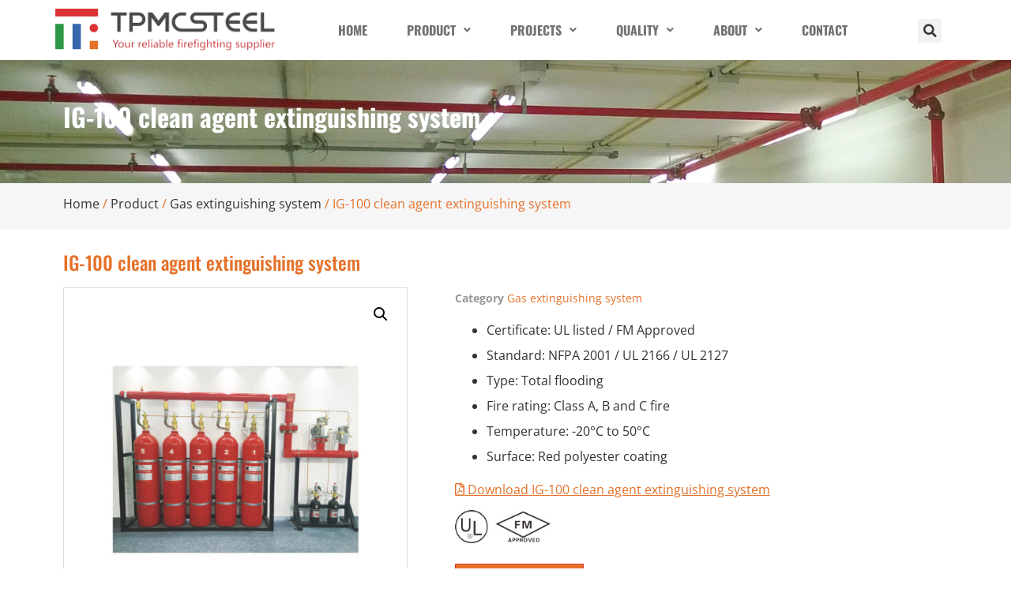

--- FILE ---
content_type: text/html; charset=UTF-8
request_url: https://tpmcsteel.com/product/ig-100-clean-agent-extinguishing-system/
body_size: 38071
content:
<!doctype html>
<html dir="ltr" lang="en-US" prefix="og: https://ogp.me/ns#">
<head>
	<meta charset="UTF-8">
	<meta name="viewport" content="width=device-width, initial-scale=1">
	<link rel="profile" href="https://gmpg.org/xfn/11">
	<title>IG-100 clean agent extinguishing system - TPMCSTEEL</title>
	<style>img:is([sizes="auto" i], [sizes^="auto," i]) { contain-intrinsic-size: 3000px 1500px }</style>
	
		<!-- All in One SEO 4.9.1.1 - aioseo.com -->
	<meta name="description" content="Certificate: UL listed / FM Approved. IG-100 clean agent extinguishing system contains electrically nonconducting, volatile, or gaseous fire extinguishing..." />
	<meta name="robots" content="max-image-preview:large" />
	<link rel="canonical" href="https://tpmcsteel.com/product/ig-100-clean-agent-extinguishing-system/" />
	<meta name="generator" content="All in One SEO (AIOSEO) 4.9.1.1" />

		<!-- Google Tag Manager -->
<script>(function(w,d,s,l,i){w[l]=w[l]||[];w[l].push({'gtm.start':
new Date().getTime(),event:'gtm.js'});var f=d.getElementsByTagName(s)[0],
j=d.createElement(s),dl=l!='dataLayer'?'&l='+l:'';j.async=true;j.src=
'https://www.googletagmanager.com/gtm.js?id='+i+dl;f.parentNode.insertBefore(j,f);
})(window,document,'script','dataLayer','GTM-53KFNZ5');</script>
<!-- End Google Tag Manager -->
		<meta property="og:locale" content="en_US" />
		<meta property="og:site_name" content="TPMCSTEEL - A Reliable Supplier For Firefighting Products" />
		<meta property="og:type" content="article" />
		<meta property="og:title" content="IG-100 clean agent extinguishing system - TPMCSTEEL" />
		<meta property="og:description" content="Certificate: UL listed / FM Approved. IG-100 clean agent extinguishing system contains electrically nonconducting, volatile, or gaseous fire extinguishing..." />
		<meta property="og:url" content="https://tpmcsteel.com/product/ig-100-clean-agent-extinguishing-system/" />
		<meta property="og:image" content="https://tpmcsteel.com/wp-content/uploads/2021/05/TPMCLOGO.png" />
		<meta property="og:image:secure_url" content="https://tpmcsteel.com/wp-content/uploads/2021/05/TPMCLOGO.png" />
		<meta property="article:published_time" content="2022-08-31T02:19:41+00:00" />
		<meta property="article:modified_time" content="2023-09-12T02:06:56+00:00" />
		<meta name="twitter:card" content="summary" />
		<meta name="twitter:title" content="IG-100 clean agent extinguishing system - TPMCSTEEL" />
		<meta name="twitter:description" content="Certificate: UL listed / FM Approved. IG-100 clean agent extinguishing system contains electrically nonconducting, volatile, or gaseous fire extinguishing..." />
		<meta name="twitter:image" content="https://tpmcsteel.com/wp-content/uploads/2021/05/TPMCLOGO.png" />
		<script type="application/ld+json" class="aioseo-schema">
			{"@context":"https:\/\/schema.org","@graph":[{"@type":"BreadcrumbList","@id":"https:\/\/tpmcsteel.com\/product\/ig-100-clean-agent-extinguishing-system\/#breadcrumblist","itemListElement":[{"@type":"ListItem","@id":"https:\/\/tpmcsteel.com#listItem","position":1,"name":"\u4e3b\u9801","item":"https:\/\/tpmcsteel.com","nextItem":{"@type":"ListItem","@id":"https:\/\/tpmcsteel.com\/product\/#listItem","name":"Product"}},{"@type":"ListItem","@id":"https:\/\/tpmcsteel.com\/product\/#listItem","position":2,"name":"Product","item":"https:\/\/tpmcsteel.com\/product\/","nextItem":{"@type":"ListItem","@id":"https:\/\/tpmcsteel.com\/product-category\/gas-extinguishing-system\/#listItem","name":"Gas extinguishing system"},"previousItem":{"@type":"ListItem","@id":"https:\/\/tpmcsteel.com#listItem","name":"\u4e3b\u9801"}},{"@type":"ListItem","@id":"https:\/\/tpmcsteel.com\/product-category\/gas-extinguishing-system\/#listItem","position":3,"name":"Gas extinguishing system","item":"https:\/\/tpmcsteel.com\/product-category\/gas-extinguishing-system\/","nextItem":{"@type":"ListItem","@id":"https:\/\/tpmcsteel.com\/product\/ig-100-clean-agent-extinguishing-system\/#listItem","name":"IG-100 clean agent extinguishing system"},"previousItem":{"@type":"ListItem","@id":"https:\/\/tpmcsteel.com\/product\/#listItem","name":"Product"}},{"@type":"ListItem","@id":"https:\/\/tpmcsteel.com\/product\/ig-100-clean-agent-extinguishing-system\/#listItem","position":4,"name":"IG-100 clean agent extinguishing system","previousItem":{"@type":"ListItem","@id":"https:\/\/tpmcsteel.com\/product-category\/gas-extinguishing-system\/#listItem","name":"Gas extinguishing system"}}]},{"@type":"ItemPage","@id":"https:\/\/tpmcsteel.com\/product\/ig-100-clean-agent-extinguishing-system\/#itempage","url":"https:\/\/tpmcsteel.com\/product\/ig-100-clean-agent-extinguishing-system\/","name":"IG-100 clean agent extinguishing system - TPMCSTEEL","description":"Certificate: UL listed \/ FM Approved. IG-100 clean agent extinguishing system contains electrically nonconducting, volatile, or gaseous fire extinguishing...","inLanguage":"en-US","isPartOf":{"@id":"https:\/\/tpmcsteel.com\/#website"},"breadcrumb":{"@id":"https:\/\/tpmcsteel.com\/product\/ig-100-clean-agent-extinguishing-system\/#breadcrumblist"},"image":{"@type":"ImageObject","url":"https:\/\/tpmcsteel.com\/wp-content\/uploads\/2022\/08\/IG-100-clean-agent-extinguishing-system.jpg","@id":"https:\/\/tpmcsteel.com\/product\/ig-100-clean-agent-extinguishing-system\/#mainImage","width":800,"height":800,"caption":"IG-100 clean agent extinguishing system"},"primaryImageOfPage":{"@id":"https:\/\/tpmcsteel.com\/product\/ig-100-clean-agent-extinguishing-system\/#mainImage"},"datePublished":"2022-08-31T10:19:41+08:00","dateModified":"2023-09-12T10:06:56+08:00"},{"@type":"Organization","@id":"https:\/\/tpmcsteel.com\/#organization","name":"TPMCSTEEL","description":"A Reliable Supplier For Firefighting Products","url":"https:\/\/tpmcsteel.com\/","logo":{"@type":"ImageObject","url":"https:\/\/tpmcsteel.com\/wp-content\/uploads\/2021\/05\/TPMCLOGO.png","@id":"https:\/\/tpmcsteel.com\/product\/ig-100-clean-agent-extinguishing-system\/#organizationLogo","width":300,"height":57},"image":{"@id":"https:\/\/tpmcsteel.com\/product\/ig-100-clean-agent-extinguishing-system\/#organizationLogo"}},{"@type":"WebSite","@id":"https:\/\/tpmcsteel.com\/#website","url":"https:\/\/tpmcsteel.com\/","name":"TPMCSTEEL","description":"A Reliable Supplier For Firefighting Products","inLanguage":"en-US","publisher":{"@id":"https:\/\/tpmcsteel.com\/#organization"}}]}
		</script>
		<!-- All in One SEO -->

<script>window._wca = window._wca || [];</script>
<link rel='dns-prefetch' href='//stats.wp.com' />
<link rel="alternate" type="application/rss+xml" title="TPMCSTEEL &raquo; Feed" href="https://tpmcsteel.com/feed/" />
<link rel="alternate" type="application/rss+xml" title="TPMCSTEEL &raquo; Comments Feed" href="https://tpmcsteel.com/comments/feed/" />
<script>
window._wpemojiSettings = {"baseUrl":"https:\/\/s.w.org\/images\/core\/emoji\/16.0.1\/72x72\/","ext":".png","svgUrl":"https:\/\/s.w.org\/images\/core\/emoji\/16.0.1\/svg\/","svgExt":".svg","source":{"concatemoji":"https:\/\/tpmcsteel.com\/wp-includes\/js\/wp-emoji-release.min.js?ver=6.8.3"}};
/*! This file is auto-generated */
!function(s,n){var o,i,e;function c(e){try{var t={supportTests:e,timestamp:(new Date).valueOf()};sessionStorage.setItem(o,JSON.stringify(t))}catch(e){}}function p(e,t,n){e.clearRect(0,0,e.canvas.width,e.canvas.height),e.fillText(t,0,0);var t=new Uint32Array(e.getImageData(0,0,e.canvas.width,e.canvas.height).data),a=(e.clearRect(0,0,e.canvas.width,e.canvas.height),e.fillText(n,0,0),new Uint32Array(e.getImageData(0,0,e.canvas.width,e.canvas.height).data));return t.every(function(e,t){return e===a[t]})}function u(e,t){e.clearRect(0,0,e.canvas.width,e.canvas.height),e.fillText(t,0,0);for(var n=e.getImageData(16,16,1,1),a=0;a<n.data.length;a++)if(0!==n.data[a])return!1;return!0}function f(e,t,n,a){switch(t){case"flag":return n(e,"\ud83c\udff3\ufe0f\u200d\u26a7\ufe0f","\ud83c\udff3\ufe0f\u200b\u26a7\ufe0f")?!1:!n(e,"\ud83c\udde8\ud83c\uddf6","\ud83c\udde8\u200b\ud83c\uddf6")&&!n(e,"\ud83c\udff4\udb40\udc67\udb40\udc62\udb40\udc65\udb40\udc6e\udb40\udc67\udb40\udc7f","\ud83c\udff4\u200b\udb40\udc67\u200b\udb40\udc62\u200b\udb40\udc65\u200b\udb40\udc6e\u200b\udb40\udc67\u200b\udb40\udc7f");case"emoji":return!a(e,"\ud83e\udedf")}return!1}function g(e,t,n,a){var r="undefined"!=typeof WorkerGlobalScope&&self instanceof WorkerGlobalScope?new OffscreenCanvas(300,150):s.createElement("canvas"),o=r.getContext("2d",{willReadFrequently:!0}),i=(o.textBaseline="top",o.font="600 32px Arial",{});return e.forEach(function(e){i[e]=t(o,e,n,a)}),i}function t(e){var t=s.createElement("script");t.src=e,t.defer=!0,s.head.appendChild(t)}"undefined"!=typeof Promise&&(o="wpEmojiSettingsSupports",i=["flag","emoji"],n.supports={everything:!0,everythingExceptFlag:!0},e=new Promise(function(e){s.addEventListener("DOMContentLoaded",e,{once:!0})}),new Promise(function(t){var n=function(){try{var e=JSON.parse(sessionStorage.getItem(o));if("object"==typeof e&&"number"==typeof e.timestamp&&(new Date).valueOf()<e.timestamp+604800&&"object"==typeof e.supportTests)return e.supportTests}catch(e){}return null}();if(!n){if("undefined"!=typeof Worker&&"undefined"!=typeof OffscreenCanvas&&"undefined"!=typeof URL&&URL.createObjectURL&&"undefined"!=typeof Blob)try{var e="postMessage("+g.toString()+"("+[JSON.stringify(i),f.toString(),p.toString(),u.toString()].join(",")+"));",a=new Blob([e],{type:"text/javascript"}),r=new Worker(URL.createObjectURL(a),{name:"wpTestEmojiSupports"});return void(r.onmessage=function(e){c(n=e.data),r.terminate(),t(n)})}catch(e){}c(n=g(i,f,p,u))}t(n)}).then(function(e){for(var t in e)n.supports[t]=e[t],n.supports.everything=n.supports.everything&&n.supports[t],"flag"!==t&&(n.supports.everythingExceptFlag=n.supports.everythingExceptFlag&&n.supports[t]);n.supports.everythingExceptFlag=n.supports.everythingExceptFlag&&!n.supports.flag,n.DOMReady=!1,n.readyCallback=function(){n.DOMReady=!0}}).then(function(){return e}).then(function(){var e;n.supports.everything||(n.readyCallback(),(e=n.source||{}).concatemoji?t(e.concatemoji):e.wpemoji&&e.twemoji&&(t(e.twemoji),t(e.wpemoji)))}))}((window,document),window._wpemojiSettings);
</script>

<style id='wp-emoji-styles-inline-css'>

	img.wp-smiley, img.emoji {
		display: inline !important;
		border: none !important;
		box-shadow: none !important;
		height: 1em !important;
		width: 1em !important;
		margin: 0 0.07em !important;
		vertical-align: -0.1em !important;
		background: none !important;
		padding: 0 !important;
	}
</style>
<link rel='stylesheet' id='wp-block-library-css' href='https://tpmcsteel.com/wp-includes/css/dist/block-library/style.min.css?ver=6.8.3' media='all' />
<link rel='stylesheet' id='aioseo/css/src/vue/standalone/blocks/table-of-contents/global.scss-css' href='https://tpmcsteel.com/wp-content/plugins/all-in-one-seo-pack/dist/Lite/assets/css/table-of-contents/global.e90f6d47.css?ver=4.9.1.1' media='all' />
<style id='global-styles-inline-css'>
:root{--wp--preset--aspect-ratio--square: 1;--wp--preset--aspect-ratio--4-3: 4/3;--wp--preset--aspect-ratio--3-4: 3/4;--wp--preset--aspect-ratio--3-2: 3/2;--wp--preset--aspect-ratio--2-3: 2/3;--wp--preset--aspect-ratio--16-9: 16/9;--wp--preset--aspect-ratio--9-16: 9/16;--wp--preset--color--black: #000000;--wp--preset--color--cyan-bluish-gray: #abb8c3;--wp--preset--color--white: #ffffff;--wp--preset--color--pale-pink: #f78da7;--wp--preset--color--vivid-red: #cf2e2e;--wp--preset--color--luminous-vivid-orange: #ff6900;--wp--preset--color--luminous-vivid-amber: #fcb900;--wp--preset--color--light-green-cyan: #7bdcb5;--wp--preset--color--vivid-green-cyan: #00d084;--wp--preset--color--pale-cyan-blue: #8ed1fc;--wp--preset--color--vivid-cyan-blue: #0693e3;--wp--preset--color--vivid-purple: #9b51e0;--wp--preset--gradient--vivid-cyan-blue-to-vivid-purple: linear-gradient(135deg,rgba(6,147,227,1) 0%,rgb(155,81,224) 100%);--wp--preset--gradient--light-green-cyan-to-vivid-green-cyan: linear-gradient(135deg,rgb(122,220,180) 0%,rgb(0,208,130) 100%);--wp--preset--gradient--luminous-vivid-amber-to-luminous-vivid-orange: linear-gradient(135deg,rgba(252,185,0,1) 0%,rgba(255,105,0,1) 100%);--wp--preset--gradient--luminous-vivid-orange-to-vivid-red: linear-gradient(135deg,rgba(255,105,0,1) 0%,rgb(207,46,46) 100%);--wp--preset--gradient--very-light-gray-to-cyan-bluish-gray: linear-gradient(135deg,rgb(238,238,238) 0%,rgb(169,184,195) 100%);--wp--preset--gradient--cool-to-warm-spectrum: linear-gradient(135deg,rgb(74,234,220) 0%,rgb(151,120,209) 20%,rgb(207,42,186) 40%,rgb(238,44,130) 60%,rgb(251,105,98) 80%,rgb(254,248,76) 100%);--wp--preset--gradient--blush-light-purple: linear-gradient(135deg,rgb(255,206,236) 0%,rgb(152,150,240) 100%);--wp--preset--gradient--blush-bordeaux: linear-gradient(135deg,rgb(254,205,165) 0%,rgb(254,45,45) 50%,rgb(107,0,62) 100%);--wp--preset--gradient--luminous-dusk: linear-gradient(135deg,rgb(255,203,112) 0%,rgb(199,81,192) 50%,rgb(65,88,208) 100%);--wp--preset--gradient--pale-ocean: linear-gradient(135deg,rgb(255,245,203) 0%,rgb(182,227,212) 50%,rgb(51,167,181) 100%);--wp--preset--gradient--electric-grass: linear-gradient(135deg,rgb(202,248,128) 0%,rgb(113,206,126) 100%);--wp--preset--gradient--midnight: linear-gradient(135deg,rgb(2,3,129) 0%,rgb(40,116,252) 100%);--wp--preset--font-size--small: 13px;--wp--preset--font-size--medium: 20px;--wp--preset--font-size--large: 36px;--wp--preset--font-size--x-large: 42px;--wp--preset--spacing--20: 0.44rem;--wp--preset--spacing--30: 0.67rem;--wp--preset--spacing--40: 1rem;--wp--preset--spacing--50: 1.5rem;--wp--preset--spacing--60: 2.25rem;--wp--preset--spacing--70: 3.38rem;--wp--preset--spacing--80: 5.06rem;--wp--preset--shadow--natural: 6px 6px 9px rgba(0, 0, 0, 0.2);--wp--preset--shadow--deep: 12px 12px 50px rgba(0, 0, 0, 0.4);--wp--preset--shadow--sharp: 6px 6px 0px rgba(0, 0, 0, 0.2);--wp--preset--shadow--outlined: 6px 6px 0px -3px rgba(255, 255, 255, 1), 6px 6px rgba(0, 0, 0, 1);--wp--preset--shadow--crisp: 6px 6px 0px rgba(0, 0, 0, 1);}:root { --wp--style--global--content-size: 800px;--wp--style--global--wide-size: 1200px; }:where(body) { margin: 0; }.wp-site-blocks > .alignleft { float: left; margin-right: 2em; }.wp-site-blocks > .alignright { float: right; margin-left: 2em; }.wp-site-blocks > .aligncenter { justify-content: center; margin-left: auto; margin-right: auto; }:where(.wp-site-blocks) > * { margin-block-start: 24px; margin-block-end: 0; }:where(.wp-site-blocks) > :first-child { margin-block-start: 0; }:where(.wp-site-blocks) > :last-child { margin-block-end: 0; }:root { --wp--style--block-gap: 24px; }:root :where(.is-layout-flow) > :first-child{margin-block-start: 0;}:root :where(.is-layout-flow) > :last-child{margin-block-end: 0;}:root :where(.is-layout-flow) > *{margin-block-start: 24px;margin-block-end: 0;}:root :where(.is-layout-constrained) > :first-child{margin-block-start: 0;}:root :where(.is-layout-constrained) > :last-child{margin-block-end: 0;}:root :where(.is-layout-constrained) > *{margin-block-start: 24px;margin-block-end: 0;}:root :where(.is-layout-flex){gap: 24px;}:root :where(.is-layout-grid){gap: 24px;}.is-layout-flow > .alignleft{float: left;margin-inline-start: 0;margin-inline-end: 2em;}.is-layout-flow > .alignright{float: right;margin-inline-start: 2em;margin-inline-end: 0;}.is-layout-flow > .aligncenter{margin-left: auto !important;margin-right: auto !important;}.is-layout-constrained > .alignleft{float: left;margin-inline-start: 0;margin-inline-end: 2em;}.is-layout-constrained > .alignright{float: right;margin-inline-start: 2em;margin-inline-end: 0;}.is-layout-constrained > .aligncenter{margin-left: auto !important;margin-right: auto !important;}.is-layout-constrained > :where(:not(.alignleft):not(.alignright):not(.alignfull)){max-width: var(--wp--style--global--content-size);margin-left: auto !important;margin-right: auto !important;}.is-layout-constrained > .alignwide{max-width: var(--wp--style--global--wide-size);}body .is-layout-flex{display: flex;}.is-layout-flex{flex-wrap: wrap;align-items: center;}.is-layout-flex > :is(*, div){margin: 0;}body .is-layout-grid{display: grid;}.is-layout-grid > :is(*, div){margin: 0;}body{padding-top: 0px;padding-right: 0px;padding-bottom: 0px;padding-left: 0px;}a:where(:not(.wp-element-button)){text-decoration: underline;}:root :where(.wp-element-button, .wp-block-button__link){background-color: #32373c;border-width: 0;color: #fff;font-family: inherit;font-size: inherit;line-height: inherit;padding: calc(0.667em + 2px) calc(1.333em + 2px);text-decoration: none;}.has-black-color{color: var(--wp--preset--color--black) !important;}.has-cyan-bluish-gray-color{color: var(--wp--preset--color--cyan-bluish-gray) !important;}.has-white-color{color: var(--wp--preset--color--white) !important;}.has-pale-pink-color{color: var(--wp--preset--color--pale-pink) !important;}.has-vivid-red-color{color: var(--wp--preset--color--vivid-red) !important;}.has-luminous-vivid-orange-color{color: var(--wp--preset--color--luminous-vivid-orange) !important;}.has-luminous-vivid-amber-color{color: var(--wp--preset--color--luminous-vivid-amber) !important;}.has-light-green-cyan-color{color: var(--wp--preset--color--light-green-cyan) !important;}.has-vivid-green-cyan-color{color: var(--wp--preset--color--vivid-green-cyan) !important;}.has-pale-cyan-blue-color{color: var(--wp--preset--color--pale-cyan-blue) !important;}.has-vivid-cyan-blue-color{color: var(--wp--preset--color--vivid-cyan-blue) !important;}.has-vivid-purple-color{color: var(--wp--preset--color--vivid-purple) !important;}.has-black-background-color{background-color: var(--wp--preset--color--black) !important;}.has-cyan-bluish-gray-background-color{background-color: var(--wp--preset--color--cyan-bluish-gray) !important;}.has-white-background-color{background-color: var(--wp--preset--color--white) !important;}.has-pale-pink-background-color{background-color: var(--wp--preset--color--pale-pink) !important;}.has-vivid-red-background-color{background-color: var(--wp--preset--color--vivid-red) !important;}.has-luminous-vivid-orange-background-color{background-color: var(--wp--preset--color--luminous-vivid-orange) !important;}.has-luminous-vivid-amber-background-color{background-color: var(--wp--preset--color--luminous-vivid-amber) !important;}.has-light-green-cyan-background-color{background-color: var(--wp--preset--color--light-green-cyan) !important;}.has-vivid-green-cyan-background-color{background-color: var(--wp--preset--color--vivid-green-cyan) !important;}.has-pale-cyan-blue-background-color{background-color: var(--wp--preset--color--pale-cyan-blue) !important;}.has-vivid-cyan-blue-background-color{background-color: var(--wp--preset--color--vivid-cyan-blue) !important;}.has-vivid-purple-background-color{background-color: var(--wp--preset--color--vivid-purple) !important;}.has-black-border-color{border-color: var(--wp--preset--color--black) !important;}.has-cyan-bluish-gray-border-color{border-color: var(--wp--preset--color--cyan-bluish-gray) !important;}.has-white-border-color{border-color: var(--wp--preset--color--white) !important;}.has-pale-pink-border-color{border-color: var(--wp--preset--color--pale-pink) !important;}.has-vivid-red-border-color{border-color: var(--wp--preset--color--vivid-red) !important;}.has-luminous-vivid-orange-border-color{border-color: var(--wp--preset--color--luminous-vivid-orange) !important;}.has-luminous-vivid-amber-border-color{border-color: var(--wp--preset--color--luminous-vivid-amber) !important;}.has-light-green-cyan-border-color{border-color: var(--wp--preset--color--light-green-cyan) !important;}.has-vivid-green-cyan-border-color{border-color: var(--wp--preset--color--vivid-green-cyan) !important;}.has-pale-cyan-blue-border-color{border-color: var(--wp--preset--color--pale-cyan-blue) !important;}.has-vivid-cyan-blue-border-color{border-color: var(--wp--preset--color--vivid-cyan-blue) !important;}.has-vivid-purple-border-color{border-color: var(--wp--preset--color--vivid-purple) !important;}.has-vivid-cyan-blue-to-vivid-purple-gradient-background{background: var(--wp--preset--gradient--vivid-cyan-blue-to-vivid-purple) !important;}.has-light-green-cyan-to-vivid-green-cyan-gradient-background{background: var(--wp--preset--gradient--light-green-cyan-to-vivid-green-cyan) !important;}.has-luminous-vivid-amber-to-luminous-vivid-orange-gradient-background{background: var(--wp--preset--gradient--luminous-vivid-amber-to-luminous-vivid-orange) !important;}.has-luminous-vivid-orange-to-vivid-red-gradient-background{background: var(--wp--preset--gradient--luminous-vivid-orange-to-vivid-red) !important;}.has-very-light-gray-to-cyan-bluish-gray-gradient-background{background: var(--wp--preset--gradient--very-light-gray-to-cyan-bluish-gray) !important;}.has-cool-to-warm-spectrum-gradient-background{background: var(--wp--preset--gradient--cool-to-warm-spectrum) !important;}.has-blush-light-purple-gradient-background{background: var(--wp--preset--gradient--blush-light-purple) !important;}.has-blush-bordeaux-gradient-background{background: var(--wp--preset--gradient--blush-bordeaux) !important;}.has-luminous-dusk-gradient-background{background: var(--wp--preset--gradient--luminous-dusk) !important;}.has-pale-ocean-gradient-background{background: var(--wp--preset--gradient--pale-ocean) !important;}.has-electric-grass-gradient-background{background: var(--wp--preset--gradient--electric-grass) !important;}.has-midnight-gradient-background{background: var(--wp--preset--gradient--midnight) !important;}.has-small-font-size{font-size: var(--wp--preset--font-size--small) !important;}.has-medium-font-size{font-size: var(--wp--preset--font-size--medium) !important;}.has-large-font-size{font-size: var(--wp--preset--font-size--large) !important;}.has-x-large-font-size{font-size: var(--wp--preset--font-size--x-large) !important;}
:root :where(.wp-block-pullquote){font-size: 1.5em;line-height: 1.6;}
</style>
<link rel='stylesheet' id='dashicons-css' href='https://tpmcsteel.com/wp-includes/css/dashicons.min.css?ver=6.8.3' media='all' />
<link rel='stylesheet' id='to-top-css' href='https://tpmcsteel.com/wp-content/plugins/to-top/public/css/to-top-public.css?ver=2.5.5' media='all' />
<link rel='stylesheet' id='photoswipe-css' href='https://tpmcsteel.com/wp-content/plugins/woocommerce/assets/css/photoswipe/photoswipe.min.css?ver=10.3.7' media='all' />
<link rel='stylesheet' id='photoswipe-default-skin-css' href='https://tpmcsteel.com/wp-content/plugins/woocommerce/assets/css/photoswipe/default-skin/default-skin.min.css?ver=10.3.7' media='all' />
<link rel='stylesheet' id='woocommerce-layout-css' href='https://tpmcsteel.com/wp-content/plugins/woocommerce/assets/css/woocommerce-layout.css?ver=10.3.7' media='all' />
<style id='woocommerce-layout-inline-css'>

	.infinite-scroll .woocommerce-pagination {
		display: none;
	}
</style>
<link rel='stylesheet' id='woocommerce-smallscreen-css' href='https://tpmcsteel.com/wp-content/plugins/woocommerce/assets/css/woocommerce-smallscreen.css?ver=10.3.7' media='only screen and (max-width: 768px)' />
<link rel='stylesheet' id='woocommerce-general-css' href='https://tpmcsteel.com/wp-content/plugins/woocommerce/assets/css/woocommerce.css?ver=10.3.7' media='all' />
<style id='woocommerce-inline-inline-css'>
.woocommerce form .form-row .required { visibility: visible; }
</style>
<link rel='stylesheet' id='css-file-css' href='https://tpmcsteel.com/wp-content/plugins/woocommerce-for-b2b/css/elementor.css?ver=1.1' media='all' />
<link rel='stylesheet' id='brands-styles-css' href='https://tpmcsteel.com/wp-content/plugins/woocommerce/assets/css/brands.css?ver=10.3.7' media='all' />
<link rel='stylesheet' id='hello-elementor-css' href='https://tpmcsteel.com/wp-content/themes/hello-elementor/assets/css/reset.css?ver=3.4.5' media='all' />
<link rel='stylesheet' id='hello-elementor-theme-style-css' href='https://tpmcsteel.com/wp-content/themes/hello-elementor/assets/css/theme.css?ver=3.4.5' media='all' />
<link rel='stylesheet' id='hello-elementor-header-footer-css' href='https://tpmcsteel.com/wp-content/themes/hello-elementor/assets/css/header-footer.css?ver=3.4.5' media='all' />
<link rel='stylesheet' id='elementor-frontend-css' href='https://tpmcsteel.com/wp-content/plugins/elementor/assets/css/frontend.min.css?ver=3.33.4' media='all' />
<link rel='stylesheet' id='widget-image-css' href='https://tpmcsteel.com/wp-content/plugins/elementor/assets/css/widget-image.min.css?ver=3.33.4' media='all' />
<link rel='stylesheet' id='e-motion-fx-css' href='https://tpmcsteel.com/wp-content/plugins/elementor-pro/assets/css/modules/motion-fx.min.css?ver=3.33.2' media='all' />
<link rel='stylesheet' id='widget-search-form-css' href='https://tpmcsteel.com/wp-content/plugins/elementor-pro/assets/css/widget-search-form.min.css?ver=3.33.2' media='all' />
<link rel='stylesheet' id='elementor-icons-shared-0-css' href='https://tpmcsteel.com/wp-content/plugins/elementor/assets/lib/font-awesome/css/fontawesome.min.css?ver=5.15.3' media='all' />
<link rel='stylesheet' id='elementor-icons-fa-solid-css' href='https://tpmcsteel.com/wp-content/plugins/elementor/assets/lib/font-awesome/css/solid.min.css?ver=5.15.3' media='all' />
<link rel='stylesheet' id='e-sticky-css' href='https://tpmcsteel.com/wp-content/plugins/elementor-pro/assets/css/modules/sticky.min.css?ver=3.33.2' media='all' />
<link rel='stylesheet' id='widget-heading-css' href='https://tpmcsteel.com/wp-content/plugins/elementor/assets/css/widget-heading.min.css?ver=3.33.4' media='all' />
<link rel='stylesheet' id='widget-icon-list-css' href='https://tpmcsteel.com/wp-content/plugins/elementor/assets/css/widget-icon-list.min.css?ver=3.33.4' media='all' />
<link rel='stylesheet' id='widget-social-icons-css' href='https://tpmcsteel.com/wp-content/plugins/elementor/assets/css/widget-social-icons.min.css?ver=3.33.4' media='all' />
<link rel='stylesheet' id='e-apple-webkit-css' href='https://tpmcsteel.com/wp-content/plugins/elementor/assets/css/conditionals/apple-webkit.min.css?ver=3.33.4' media='all' />
<link rel='stylesheet' id='widget-form-css' href='https://tpmcsteel.com/wp-content/plugins/elementor-pro/assets/css/widget-form.min.css?ver=3.33.2' media='all' />
<link rel='stylesheet' id='widget-woocommerce-product-images-css' href='https://tpmcsteel.com/wp-content/plugins/elementor-pro/assets/css/widget-woocommerce-product-images.min.css?ver=3.33.2' media='all' />
<link rel='stylesheet' id='widget-woocommerce-product-meta-css' href='https://tpmcsteel.com/wp-content/plugins/elementor-pro/assets/css/widget-woocommerce-product-meta.min.css?ver=3.33.2' media='all' />
<link rel='stylesheet' id='elementor-icons-css' href='https://tpmcsteel.com/wp-content/plugins/elementor/assets/lib/eicons/css/elementor-icons.min.css?ver=5.44.0' media='all' />
<link rel='stylesheet' id='elementor-post-56-css' href='https://tpmcsteel.com/wp-content/uploads/elementor/css/post-56.css?ver=1766761870' media='all' />
<link rel='stylesheet' id='uael-frontend-css' href='https://tpmcsteel.com/wp-content/plugins/ultimate-elementor/assets/min-css/uael-frontend.min.css?ver=1.42.0' media='all' />
<link rel='stylesheet' id='uael-teammember-social-icons-css' href='https://tpmcsteel.com/wp-content/plugins/elementor/assets/css/widget-social-icons.min.css?ver=3.24.0' media='all' />
<link rel='stylesheet' id='uael-social-share-icons-brands-css' href='https://tpmcsteel.com/wp-content/plugins/elementor/assets/lib/font-awesome/css/brands.css?ver=5.15.3' media='all' />
<link rel='stylesheet' id='uael-social-share-icons-fontawesome-css' href='https://tpmcsteel.com/wp-content/plugins/elementor/assets/lib/font-awesome/css/fontawesome.css?ver=5.15.3' media='all' />
<link rel='stylesheet' id='uael-nav-menu-icons-css' href='https://tpmcsteel.com/wp-content/plugins/elementor/assets/lib/font-awesome/css/solid.css?ver=5.15.3' media='all' />
<link rel='stylesheet' id='elementor-post-561-css' href='https://tpmcsteel.com/wp-content/uploads/elementor/css/post-561.css?ver=1766761712' media='all' />
<link rel='stylesheet' id='elementor-post-81-css' href='https://tpmcsteel.com/wp-content/uploads/elementor/css/post-81.css?ver=1766761588' media='all' />
<link rel='stylesheet' id='elementor-post-249-css' href='https://tpmcsteel.com/wp-content/uploads/elementor/css/post-249.css?ver=1766761588' media='all' />
<link rel='stylesheet' id='hello-elementor-child-style-css' href='https://tpmcsteel.com/wp-content/themes/hello-theme-child-master/style.css?ver=1.0.0' media='all' />
<link rel='stylesheet' id='elementor-gf-local-oswald-css' href='https://tpmcsteel.com/wp-content/uploads/elementor/google-fonts/css/oswald.css?ver=1747813047' media='all' />
<link rel='stylesheet' id='elementor-gf-local-opensans-css' href='https://tpmcsteel.com/wp-content/uploads/elementor/google-fonts/css/opensans.css?ver=1747813069' media='all' />
<link rel='stylesheet' id='elementor-icons-fa-regular-css' href='https://tpmcsteel.com/wp-content/plugins/elementor/assets/lib/font-awesome/css/regular.min.css?ver=5.15.3' media='all' />
<link rel='stylesheet' id='elementor-icons-fa-brands-css' href='https://tpmcsteel.com/wp-content/plugins/elementor/assets/lib/font-awesome/css/brands.min.css?ver=5.15.3' media='all' />
<script src="https://tpmcsteel.com/wp-includes/js/jquery/jquery.min.js?ver=3.7.1" id="jquery-core-js"></script>
<script src="https://tpmcsteel.com/wp-includes/js/jquery/jquery-migrate.min.js?ver=3.4.1" id="jquery-migrate-js"></script>
<script id="to-top-js-extra">
var to_top_options = {"scroll_offset":"100","icon_opacity":"50","style":"icon","icon_type":"dashicons-arrow-up-alt2","icon_color":"#ffffff","icon_bg_color":"#f0632b","icon_size":"40","border_radius":"50","image":"https:\/\/tpmcsteel.com\/wp-content\/plugins\/to-top\/admin\/images\/default.png","image_width":"65","image_alt":"","location":"bottom-right","margin_x":"100","margin_y":"20","show_on_admin":"0","enable_autohide":"1","autohide_time":"2","enable_hide_small_device":"1","small_device_max_width":"640","reset":"0"};
</script>
<script async src="https://tpmcsteel.com/wp-content/plugins/to-top/public/js/to-top-public.js?ver=2.5.5" id="to-top-js"></script>
<script src="https://tpmcsteel.com/wp-content/plugins/woocommerce/assets/js/jquery-blockui/jquery.blockUI.min.js?ver=2.7.0-wc.10.3.7" id="wc-jquery-blockui-js" defer data-wp-strategy="defer"></script>
<script id="wc-add-to-cart-js-extra">
var wc_add_to_cart_params = {"ajax_url":"\/wp-admin\/admin-ajax.php","wc_ajax_url":"\/?wc-ajax=%%endpoint%%","i18n_view_cart":"View cart","cart_url":"https:\/\/tpmcsteel.com","is_cart":"","cart_redirect_after_add":"no"};
</script>
<script src="https://tpmcsteel.com/wp-content/plugins/woocommerce/assets/js/frontend/add-to-cart.min.js?ver=10.3.7" id="wc-add-to-cart-js" defer data-wp-strategy="defer"></script>
<script src="https://tpmcsteel.com/wp-content/plugins/woocommerce/assets/js/zoom/jquery.zoom.min.js?ver=1.7.21-wc.10.3.7" id="wc-zoom-js" defer data-wp-strategy="defer"></script>
<script src="https://tpmcsteel.com/wp-content/plugins/woocommerce/assets/js/flexslider/jquery.flexslider.min.js?ver=2.7.2-wc.10.3.7" id="wc-flexslider-js" defer data-wp-strategy="defer"></script>
<script src="https://tpmcsteel.com/wp-content/plugins/woocommerce/assets/js/photoswipe/photoswipe.min.js?ver=4.1.1-wc.10.3.7" id="wc-photoswipe-js" defer data-wp-strategy="defer"></script>
<script src="https://tpmcsteel.com/wp-content/plugins/woocommerce/assets/js/photoswipe/photoswipe-ui-default.min.js?ver=4.1.1-wc.10.3.7" id="wc-photoswipe-ui-default-js" defer data-wp-strategy="defer"></script>
<script id="wc-single-product-js-extra">
var wc_single_product_params = {"i18n_required_rating_text":"Please select a rating","i18n_rating_options":["1 of 5 stars","2 of 5 stars","3 of 5 stars","4 of 5 stars","5 of 5 stars"],"i18n_product_gallery_trigger_text":"View full-screen image gallery","review_rating_required":"yes","flexslider":{"rtl":false,"animation":"slide","smoothHeight":true,"directionNav":false,"controlNav":"thumbnails","slideshow":false,"animationSpeed":500,"animationLoop":false,"allowOneSlide":false},"zoom_enabled":"1","zoom_options":[],"photoswipe_enabled":"1","photoswipe_options":{"shareEl":false,"closeOnScroll":false,"history":false,"hideAnimationDuration":0,"showAnimationDuration":0},"flexslider_enabled":"1"};
</script>
<script src="https://tpmcsteel.com/wp-content/plugins/woocommerce/assets/js/frontend/single-product.min.js?ver=10.3.7" id="wc-single-product-js" defer data-wp-strategy="defer"></script>
<script src="https://tpmcsteel.com/wp-content/plugins/woocommerce/assets/js/js-cookie/js.cookie.min.js?ver=2.1.4-wc.10.3.7" id="wc-js-cookie-js" defer data-wp-strategy="defer"></script>
<script id="woocommerce-js-extra">
var woocommerce_params = {"ajax_url":"\/wp-admin\/admin-ajax.php","wc_ajax_url":"\/?wc-ajax=%%endpoint%%","i18n_password_show":"Show password","i18n_password_hide":"Hide password"};
</script>
<script src="https://tpmcsteel.com/wp-content/plugins/woocommerce/assets/js/frontend/woocommerce.min.js?ver=10.3.7" id="woocommerce-js" defer data-wp-strategy="defer"></script>
<script src="https://stats.wp.com/s-202604.js" id="woocommerce-analytics-js" defer data-wp-strategy="defer"></script>
<link rel="https://api.w.org/" href="https://tpmcsteel.com/wp-json/" /><link rel="alternate" title="JSON" type="application/json" href="https://tpmcsteel.com/wp-json/wp/v2/product/5864" /><link rel="EditURI" type="application/rsd+xml" title="RSD" href="https://tpmcsteel.com/xmlrpc.php?rsd" />
<meta name="generator" content="WordPress 6.8.3" />
<meta name="generator" content="WooCommerce 10.3.7" />
<link rel='shortlink' href='https://tpmcsteel.com/?p=5864' />
<link rel="alternate" title="oEmbed (JSON)" type="application/json+oembed" href="https://tpmcsteel.com/wp-json/oembed/1.0/embed?url=https%3A%2F%2Ftpmcsteel.com%2Fproduct%2Fig-100-clean-agent-extinguishing-system%2F" />
<link rel="alternate" title="oEmbed (XML)" type="text/xml+oembed" href="https://tpmcsteel.com/wp-json/oembed/1.0/embed?url=https%3A%2F%2Ftpmcsteel.com%2Fproduct%2Fig-100-clean-agent-extinguishing-system%2F&#038;format=xml" />
	<style>img#wpstats{display:none}</style>
			<noscript><style>.woocommerce-product-gallery{ opacity: 1 !important; }</style></noscript>
	<meta name="generator" content="Elementor 3.33.4; features: additional_custom_breakpoints; settings: css_print_method-external, google_font-enabled, font_display-auto">
			<style>
				.e-con.e-parent:nth-of-type(n+4):not(.e-lazyloaded):not(.e-no-lazyload),
				.e-con.e-parent:nth-of-type(n+4):not(.e-lazyloaded):not(.e-no-lazyload) * {
					background-image: none !important;
				}
				@media screen and (max-height: 1024px) {
					.e-con.e-parent:nth-of-type(n+3):not(.e-lazyloaded):not(.e-no-lazyload),
					.e-con.e-parent:nth-of-type(n+3):not(.e-lazyloaded):not(.e-no-lazyload) * {
						background-image: none !important;
					}
				}
				@media screen and (max-height: 640px) {
					.e-con.e-parent:nth-of-type(n+2):not(.e-lazyloaded):not(.e-no-lazyload),
					.e-con.e-parent:nth-of-type(n+2):not(.e-lazyloaded):not(.e-no-lazyload) * {
						background-image: none !important;
					}
				}
			</style>
			<link rel="icon" href="https://tpmcsteel.com/wp-content/uploads/2022/08/tpmc.png" sizes="32x32" />
<link rel="icon" href="https://tpmcsteel.com/wp-content/uploads/2022/08/tpmc.png" sizes="192x192" />
<link rel="apple-touch-icon" href="https://tpmcsteel.com/wp-content/uploads/2022/08/tpmc.png" />
<meta name="msapplication-TileImage" content="https://tpmcsteel.com/wp-content/uploads/2022/08/tpmc.png" />
		<style id="wp-custom-css">
			/* -------------------------------- 

table-gridtable style

-------------------------------- */

.table-gridtable { border-width: 2px; border-color: #b6b6b7; border-collapse: collapse; text-align: center; table-layout: fixed;} 
.table-gridtable th { color:#ffffff; border-width: 2px; padding: 4px; border-style: solid; border-color: #b6b6b7; background-color: #e57129; text-align: center; vertical-align:middle; font-size:14px; }
.table-gridtable tr:nth-child(even) { background: #eeeeef;}
.table-gridtable td { border-width: 2px; padding: 2px 4px; border-style: solid; border-color: #b6b6b7; vertical-align: middle;}		</style>
		<!-- To Top Custom CSS --><style type='text/css'>#to_top_scrollup {font-size: 40px; width: 40px; height: 40px;background-color: #f0632b;-webkit-border-radius: 50%; -moz-border-radius: 50%; border-radius: 50%;right:100px;bottom:20px;}</style></head>
<body class="wp-singular product-template-default single single-product postid-5864 wp-custom-logo wp-embed-responsive wp-theme-hello-elementor wp-child-theme-hello-theme-child-master theme-hello-elementor woocommerce woocommerce-page woocommerce-no-js hello-elementor-default elementor-default elementor-template-full-width elementor-kit-56 elementor-page-249">


<a class="skip-link screen-reader-text" href="#content">Skip to content</a>

		<header data-elementor-type="header" data-elementor-id="561" class="elementor elementor-561 elementor-location-header" data-elementor-post-type="elementor_library">
					<section class="elementor-section elementor-top-section elementor-element elementor-element-1b695c9 elementor-section-content-middle elementor-section-boxed elementor-section-height-default elementor-section-height-default" data-id="1b695c9" data-element_type="section" data-settings="{&quot;background_background&quot;:&quot;classic&quot;,&quot;sticky_on&quot;:[&quot;desktop&quot;,&quot;tablet&quot;],&quot;sticky&quot;:&quot;top&quot;,&quot;sticky_offset&quot;:0,&quot;sticky_effects_offset&quot;:0,&quot;sticky_anchor_link_offset&quot;:0}">
						<div class="elementor-container elementor-column-gap-default">
					<div class="elementor-column elementor-col-33 elementor-top-column elementor-element elementor-element-f83681c" data-id="f83681c" data-element_type="column">
			<div class="elementor-widget-wrap elementor-element-populated">
						<div class="elementor-element elementor-element-0946f18 elementor-widget elementor-widget-theme-site-logo elementor-widget-image" data-id="0946f18" data-element_type="widget" data-widget_type="theme-site-logo.default">
				<div class="elementor-widget-container">
											<a href="https://tpmcsteel.com">
			<img width="300" height="57" src="https://tpmcsteel.com/wp-content/uploads/2021/05/TPMCLOGO.png" class="attachment-full size-full wp-image-287" alt="" />				</a>
											</div>
				</div>
					</div>
		</div>
				<div class="elementor-column elementor-col-33 elementor-top-column elementor-element elementor-element-b642eb9" data-id="b642eb9" data-element_type="column">
			<div class="elementor-widget-wrap elementor-element-populated">
						<div class="elementor-element elementor-element-b5e1294 uael-nav-menu__align-center uael-nav-menu__breakpoint-mobile uael-submenu-animation-slide_up uael-submenu-open-hover uael-submenu-icon-arrow uael-link-redirect-child uael-nav-menu-toggle-label-no elementor-widget elementor-widget-uael-nav-menu" data-id="b5e1294" data-element_type="widget" data-settings="{&quot;distance_from_menu_tablet&quot;:{&quot;unit&quot;:&quot;px&quot;,&quot;size&quot;:5,&quot;sizes&quot;:[]},&quot;motion_fx_motion_fx_scrolling&quot;:&quot;yes&quot;,&quot;motion_fx_devices&quot;:[&quot;mobile&quot;],&quot;distance_from_menu&quot;:{&quot;unit&quot;:&quot;px&quot;,&quot;size&quot;:&quot;&quot;,&quot;sizes&quot;:[]},&quot;distance_from_menu_mobile&quot;:{&quot;unit&quot;:&quot;px&quot;,&quot;size&quot;:&quot;&quot;,&quot;sizes&quot;:[]}}" data-widget_type="uael-nav-menu.default">
				<div class="elementor-widget-container">
							<div class="uael-nav-menu uael-layout-horizontal uael-nav-menu-layout uael-pointer__underline uael-animation__fade" data-layout="horizontal">
				<div role="button" class="uael-nav-menu__toggle elementor-clickable">
					<span class="screen-reader-text">Main Menu</span>
					<div class="uael-nav-menu-icon">
						<i aria-hidden="true" class="fas fa-align-justify"></i>					</div>
									</div>
										<nav itemscope="itemscope" itemtype="http://schema.org/SiteNavigationElement" class="uael-nav-menu__layout-horizontal uael-nav-menu__submenu-arrow" data-toggle-icon="&lt;i aria-hidden=&quot;true&quot; class=&quot;fas fa-align-justify&quot;&gt;&lt;/i&gt;" data-close-icon="&lt;i aria-hidden=&quot;true&quot; class=&quot;far fa-window-close&quot;&gt;&lt;/i&gt;" data-full-width="yes">
			 <ul class="uael-nav-menu uael-nav-menu-custom uael-custom-wrapper"><li itemprop="name" class="menu-item menu-item-has-children parent parent-has-no-child elementor-repeater-item-7e334da" data-dropdown-width="container" data-dropdown-pos=""><a href="https://tpmcsteel.com/" itemprop="url" class='uael-menu-item'>home<span class='uael-menu-toggle sub-arrow parent-item'><i class='fa'></i></span></a><li itemprop="name" class="menu-item menu-item-has-children parent parent-has-no-child elementor-repeater-item-226691c" data-dropdown-width="section" data-dropdown-pos=""><div class='uael-has-submenu-container'><a href="https://tpmcsteel.com/product/" itemprop="url" class='uael-menu-item'>product<span class='uael-menu-toggle sub-arrow parent-item'><i class='fa'></i></span></a></div><ul class='sub-menu parent-do-not-have-template'><div class="menu-item saved-content child elementor-repeater elementor-repeater-item-0b8c675">		<div data-elementor-type="section" data-elementor-id="11991" class="elementor elementor-11991 elementor-location-header" data-elementor-post-type="elementor_library">
			<div class="elementor-element elementor-element-3110446 e-flex e-con-boxed e-con e-parent" data-id="3110446" data-element_type="container">
					<div class="e-con-inner">
				<div class="elementor-element elementor-element-9383a09 elementor-hidden-desktop elementor-hidden-tablet elementor-hidden-mobile elementor-widget elementor-widget-html" data-id="9383a09" data-element_type="widget" data-widget_type="html.default">
				<div class="elementor-widget-container">
					<script>
document.addEventListener('DOMContentLoaded',function(){
jQuery(function($){
$('.hoverTabs .e-n-tab-title').mouseenter(function(){
$(this).click();
});
});
});
</script>				</div>
				</div>
				<div class="elementor-element elementor-element-82ac661 hoverTabs e-n-tabs-mobile elementor-widget elementor-widget-n-tabs" data-id="82ac661" data-element_type="widget" data-widget_type="nested-tabs.default">
				<div class="elementor-widget-container">
							<div class="e-n-tabs" data-widget-number="137021025" aria-label="Tabs. Open items with Enter or Space, close with Escape and navigate using the Arrow keys.">
			<div class="e-n-tabs-heading" role="tablist">
					<button id="e-n-tab-title-1370210251" data-tab-title-id="e-n-tab-title-1370210251" class="e-n-tab-title" aria-selected="true" data-tab-index="1" role="tab" tabindex="0" aria-controls="e-n-tab-content-1370210251" style="--n-tabs-title-order: 1;">
						<span class="e-n-tab-title-text">
				Firefighting pipe and pipe hanger			</span>
		</button>
				<button id="e-n-tab-title-1370210252" data-tab-title-id="e-n-tab-title-1370210252" class="e-n-tab-title" aria-selected="false" data-tab-index="2" role="tab" tabindex="-1" aria-controls="e-n-tab-content-1370210252" style="--n-tabs-title-order: 2;">
						<span class="e-n-tab-title-text">
				Grooved pipe fittings and couplings			</span>
		</button>
				<button id="e-n-tab-title-1370210253" data-tab-title-id="e-n-tab-title-1370210253" class="e-n-tab-title" aria-selected="false" data-tab-index="3" role="tab" tabindex="-1" aria-controls="e-n-tab-content-1370210253" style="--n-tabs-title-order: 3;">
						<span class="e-n-tab-title-text">
				Malleable iron pipe fittings			</span>
		</button>
				<button id="e-n-tab-title-1370210254" data-tab-title-id="e-n-tab-title-1370210254" class="e-n-tab-title" aria-selected="false" data-tab-index="4" role="tab" tabindex="-1" aria-controls="e-n-tab-content-1370210254" style="--n-tabs-title-order: 4;">
						<span class="e-n-tab-title-text">
				Fire protection valve			</span>
		</button>
				<button id="e-n-tab-title-1370210255" data-tab-title-id="e-n-tab-title-1370210255" class="e-n-tab-title" aria-selected="false" data-tab-index="5" role="tab" tabindex="-1" aria-controls="e-n-tab-content-1370210255" style="--n-tabs-title-order: 5;">
						<span class="e-n-tab-title-text">
				Fire pump and accessories			</span>
		</button>
				<button id="e-n-tab-title-1370210256" data-tab-title-id="e-n-tab-title-1370210256" class="e-n-tab-title" aria-selected="false" data-tab-index="6" role="tab" tabindex="-1" aria-controls="e-n-tab-content-1370210256" style="--n-tabs-title-order: 6;">
						<span class="e-n-tab-title-text">
				American Fire hydrant and fire cabinet			</span>
		</button>
				<button id="e-n-tab-title-1370210257" data-tab-title-id="e-n-tab-title-1370210257" class="e-n-tab-title" aria-selected="false" data-tab-index="7" role="tab" tabindex="-1" aria-controls="e-n-tab-content-1370210257" style="--n-tabs-title-order: 7;">
						<span class="e-n-tab-title-text">
				British Fire hydrant and fire cabinet			</span>
		</button>
				<button id="e-n-tab-title-1370210258" data-tab-title-id="e-n-tab-title-1370210258" class="e-n-tab-title" aria-selected="false" data-tab-index="8" role="tab" tabindex="-1" aria-controls="e-n-tab-content-1370210258" style="--n-tabs-title-order: 8;">
						<span class="e-n-tab-title-text">
				Fire sprinkler and accessories			</span>
		</button>
				<button id="e-n-tab-title-1370210259" data-tab-title-id="e-n-tab-title-1370210259" class="e-n-tab-title" aria-selected="false" data-tab-index="9" role="tab" tabindex="-1" aria-controls="e-n-tab-content-1370210259" style="--n-tabs-title-order: 9;">
						<span class="e-n-tab-title-text">
				Handline fire nozzle and fire monitor			</span>
		</button>
				<button id="e-n-tab-title-13702102510" data-tab-title-id="e-n-tab-title-13702102510" class="e-n-tab-title" aria-selected="false" data-tab-index="10" role="tab" tabindex="-1" aria-controls="e-n-tab-content-13702102510" style="--n-tabs-title-order: 10;">
						<span class="e-n-tab-title-text">
				Foam extinguishing system			</span>
		</button>
				<button id="e-n-tab-title-13702102511" data-tab-title-id="e-n-tab-title-13702102511" class="e-n-tab-title" aria-selected="false" data-tab-index="11" role="tab" tabindex="-1" aria-controls="e-n-tab-content-13702102511" style="--n-tabs-title-order: 11;">
						<span class="e-n-tab-title-text">
				Fire cable and conduit			</span>
		</button>
				<button id="e-n-tab-title-13702102512" data-tab-title-id="e-n-tab-title-13702102512" class="e-n-tab-title" aria-selected="false" data-tab-index="12" role="tab" tabindex="-1" aria-controls="e-n-tab-content-13702102512" style="--n-tabs-title-order: 12;">
						<span class="e-n-tab-title-text">
				Gas extinguishing system			</span>
		</button>
					</div>
			<div class="e-n-tabs-content">
				<div id="e-n-tab-content-1370210251" role="tabpanel" aria-labelledby="e-n-tab-title-1370210251" data-tab-index="1" style="--n-tabs-title-order: 1;" class="e-active elementor-element elementor-element-a0b4bdf e-con-full e-flex e-con e-child" data-id="a0b4bdf" data-element_type="container">
		<div class="elementor-element elementor-element-767b62a e-con-full e-flex e-con e-child" data-id="767b62a" data-element_type="container">
				<div class="elementor-element elementor-element-96bcb35 elementor-hidden-mobile elementor-widget elementor-widget-text-editor" data-id="96bcb35" data-element_type="widget" data-widget_type="text-editor.default">
				<div class="elementor-widget-container">
									categories								</div>
				</div>
				<div class="elementor-element elementor-element-75dd1c1 elementor-icon-list--layout-traditional elementor-list-item-link-full_width elementor-widget elementor-widget-icon-list" data-id="75dd1c1" data-element_type="widget" data-widget_type="icon-list.default">
				<div class="elementor-widget-container">
							<ul class="elementor-icon-list-items">
							<li class="elementor-icon-list-item">
											<a href="https://tpmcsteel.com/product-category/firefighting-pipe-and-pipe-hanger/fire-fighting-pipe/">

											<span class="elementor-icon-list-text">Fire fighting pipe</span>
											</a>
									</li>
								<li class="elementor-icon-list-item">
											<a href="https://tpmcsteel.com/product-category/firefighting-pipe-and-pipe-hanger/pipe-machine/">

											<span class="elementor-icon-list-text">Pipe machine</span>
											</a>
									</li>
								<li class="elementor-icon-list-item">
											<a href="https://tpmcsteel.com/product-category/firefighting-pipe-and-pipe-hanger/pipe-hanger-and-accessories/">

											<span class="elementor-icon-list-text">Pipe hanger and accessories</span>
											</a>
									</li>
								<li class="elementor-icon-list-item">
											<a href="https://tpmcsteel.com/product-category/firefighting-pipe-and-pipe-hanger/butt-weld-pipe-fittings/">

											<span class="elementor-icon-list-text">Butt weld pipe fittings</span>
											</a>
									</li>
								<li class="elementor-icon-list-item">
											<a href="https://tpmcsteel.com/product-category/firefighting-pipe-and-pipe-hanger/socket-weld-pipe-fittings/">

											<span class="elementor-icon-list-text">Socket weld pipe fittings</span>
											</a>
									</li>
								<li class="elementor-icon-list-item">
											<a href="https://tpmcsteel.com/product-category/firefighting-pipe-and-pipe-hanger/threaded-pipe-fittings/">

											<span class="elementor-icon-list-text">Threaded pipe fittings</span>
											</a>
									</li>
								<li class="elementor-icon-list-item">
											<a href="https://tpmcsteel.com/product-category/firefighting-pipe-and-pipe-hanger/other-pipe-fittings/">

											<span class="elementor-icon-list-text">Other pipe fittings</span>
											</a>
									</li>
								<li class="elementor-icon-list-item">
											<a href="https://tpmcsteel.com/product-category/firefighting-pipe-and-pipe-hanger/pipe-flange-and-accessories/">

											<span class="elementor-icon-list-text">Pipe flange and accessories</span>
											</a>
									</li>
						</ul>
						</div>
				</div>
				</div>
		<div class="elementor-element elementor-element-305de43 e-con-full e-flex e-con e-child" data-id="305de43" data-element_type="container" data-settings="{&quot;background_background&quot;:&quot;classic&quot;}">
				<div class="elementor-element elementor-element-bdf86a6 elementor-hidden-mobile elementor-widget elementor-widget-image" data-id="bdf86a6" data-element_type="widget" data-widget_type="image.default">
				<div class="elementor-widget-container">
																<a href="https://tpmcsteel.com/product-category/firefighting-pipe-and-pipe-hanger/">
							<img fetchpriority="high" width="300" height="200" src="https://tpmcsteel.com/wp-content/uploads/2024/05/Firefighting-pipe-and-pipe-hanger.webp" class="attachment-medium size-medium wp-image-12812" alt="Firefighting pipe and pipe hanger" />								</a>
															</div>
				</div>
				<div class="elementor-element elementor-element-c8b042d uael-heading-align-center uael-mobile-heading-align-center elementor-widget elementor-widget-uael-advanced-heading" data-id="c8b042d" data-element_type="widget" data-widget_type="uael-advanced-heading.default">
				<div class="elementor-widget-container">
					
		<div class="uael-module-content uael-heading-wrapper">
										<div class="uael-sub-heading elementor-inline-editing" data-elementor-setting-key="sub_heading" data-elementor-inline-editing-toolbar="advanced" >More details</div>
			
			<h3 class="uael-heading">
									<a href="https://tpmcsteel.com/product-category/firefighting-pipe-and-pipe-hanger/" >
										<span class="uael-heading-text elementor-inline-editing uael-size--default" data-elementor-setting-key="heading_title" data-elementor-inline-editing-toolbar="basic">Firefighting pipe and pipe hanger</span>
									</a>
							</h3>

			
						<div class="uael-module-content uael-separator-parent">
													<div class="uael-separator"></div>
							</div>
			
			
						</div>
						</div>
				</div>
				</div>
				</div>
		<div id="e-n-tab-content-1370210252" role="tabpanel" aria-labelledby="e-n-tab-title-1370210252" data-tab-index="2" style="--n-tabs-title-order: 2;" class=" elementor-element elementor-element-e64bf78 e-con-full e-flex e-con e-child" data-id="e64bf78" data-element_type="container">
		<div class="elementor-element elementor-element-eb3bc85 e-con-full e-flex e-con e-child" data-id="eb3bc85" data-element_type="container">
				<div class="elementor-element elementor-element-9ff6635 elementor-hidden-mobile elementor-widget elementor-widget-text-editor" data-id="9ff6635" data-element_type="widget" data-widget_type="text-editor.default">
				<div class="elementor-widget-container">
									categories								</div>
				</div>
				<div class="elementor-element elementor-element-279374a elementor-icon-list--layout-traditional elementor-list-item-link-full_width elementor-widget elementor-widget-icon-list" data-id="279374a" data-element_type="widget" data-widget_type="icon-list.default">
				<div class="elementor-widget-container">
							<ul class="elementor-icon-list-items">
							<li class="elementor-icon-list-item">
											<a href="https://tpmcsteel.com/product-category/grooved-pipe-fittings-and-couplings/grooved-fittings/">

											<span class="elementor-icon-list-text">Grooved fittings</span>
											</a>
									</li>
								<li class="elementor-icon-list-item">
											<a href="https://tpmcsteel.com/product-category/grooved-pipe-fittings-and-couplings/grooved-couplings/">

											<span class="elementor-icon-list-text">Grooved couplings</span>
											</a>
									</li>
								<li class="elementor-icon-list-item">
											<a href="https://tpmcsteel.com/product-category/grooved-pipe-fittings-and-couplings/mechanical-tee-and-cross/">

											<span class="elementor-icon-list-text">Mechanical tee and cross</span>
											</a>
									</li>
								<li class="elementor-icon-list-item">
											<a href="https://tpmcsteel.com/product-category/grooved-pipe-fittings-and-couplings/grooved-flange/">

											<span class="elementor-icon-list-text">Grooved flange</span>
											</a>
									</li>
								<li class="elementor-icon-list-item">
											<a href="https://tpmcsteel.com/product-category/grooved-pipe-fittings-and-couplings/grooved-fittings-accessories/">

											<span class="elementor-icon-list-text">Grooved fittings accessories</span>
											</a>
									</li>
						</ul>
						</div>
				</div>
				</div>
		<div class="elementor-element elementor-element-f3a5b78 e-con-full e-flex e-con e-child" data-id="f3a5b78" data-element_type="container" data-settings="{&quot;background_background&quot;:&quot;classic&quot;}">
				<div class="elementor-element elementor-element-9eee5d3 elementor-hidden-mobile elementor-widget elementor-widget-image" data-id="9eee5d3" data-element_type="widget" data-widget_type="image.default">
				<div class="elementor-widget-container">
																<a href="https://tpmcsteel.com/product-category/grooved-pipe-fittings-and-couplings/">
							<img width="300" height="200" src="https://tpmcsteel.com/wp-content/uploads/2024/05/Grooved-pipe-fittings-and-couplings.webp" class="attachment-medium size-medium wp-image-12818" alt="Grooved pipe fittings and couplings" />								</a>
															</div>
				</div>
				<div class="elementor-element elementor-element-b0c868b uael-heading-align-center elementor-widget elementor-widget-uael-advanced-heading" data-id="b0c868b" data-element_type="widget" data-widget_type="uael-advanced-heading.default">
				<div class="elementor-widget-container">
					
		<div class="uael-module-content uael-heading-wrapper">
										<div class="uael-sub-heading elementor-inline-editing" data-elementor-setting-key="sub_heading" data-elementor-inline-editing-toolbar="advanced" >More details</div>
			
			<h3 class="uael-heading">
									<a href="https://tpmcsteel.com/product-category/grooved-pipe-fittings-and-couplings/" >
										<span class="uael-heading-text elementor-inline-editing uael-size--default" data-elementor-setting-key="heading_title" data-elementor-inline-editing-toolbar="basic">Grooved pipe fittings and couplings</span>
									</a>
							</h3>

			
						<div class="uael-module-content uael-separator-parent">
													<div class="uael-separator"></div>
							</div>
			
			
						</div>
						</div>
				</div>
				</div>
				</div>
		<div id="e-n-tab-content-1370210253" role="tabpanel" aria-labelledby="e-n-tab-title-1370210253" data-tab-index="3" style="--n-tabs-title-order: 3;" class=" elementor-element elementor-element-1b4bfab e-con-full e-flex e-con e-child" data-id="1b4bfab" data-element_type="container">
		<div class="elementor-element elementor-element-9d0311f e-con-full e-flex e-con e-child" data-id="9d0311f" data-element_type="container">
				<div class="elementor-element elementor-element-869856a elementor-hidden-mobile elementor-widget elementor-widget-text-editor" data-id="869856a" data-element_type="widget" data-widget_type="text-editor.default">
				<div class="elementor-widget-container">
									categories								</div>
				</div>
				<div class="elementor-element elementor-element-119666e elementor-icon-list--layout-traditional elementor-list-item-link-full_width elementor-widget elementor-widget-icon-list" data-id="119666e" data-element_type="widget" data-widget_type="icon-list.default">
				<div class="elementor-widget-container">
							<ul class="elementor-icon-list-items">
							<li class="elementor-icon-list-item">
											<a href="https://tpmcsteel.com/product-category/malleable-iron-pipe-fittings/bs-en-standard-malleable-cast-iron-pipe-fittings/">

											<span class="elementor-icon-list-text">BS / EN standard Malleable cast iron pipe fittings</span>
											</a>
									</li>
								<li class="elementor-icon-list-item">
											<a href="https://tpmcsteel.com/product-category/malleable-iron-pipe-fittings/american-standard-malleable-iron-pipe-fittings/">

											<span class="elementor-icon-list-text">American standard Malleable iron pipe fittings</span>
											</a>
									</li>
						</ul>
						</div>
				</div>
				</div>
		<div class="elementor-element elementor-element-a36e39f e-con-full e-flex e-con e-child" data-id="a36e39f" data-element_type="container" data-settings="{&quot;background_background&quot;:&quot;classic&quot;}">
				<div class="elementor-element elementor-element-4dbe639 elementor-hidden-mobile elementor-widget elementor-widget-image" data-id="4dbe639" data-element_type="widget" data-widget_type="image.default">
				<div class="elementor-widget-container">
																<a href="https://tpmcsteel.com/product-category/malleable-iron-pipe-fittings/">
							<img loading="lazy" width="300" height="200" src="https://tpmcsteel.com/wp-content/uploads/2024/05/Malleable-iron-pipe-fittings.webp" class="attachment-medium size-medium wp-image-12819" alt="Malleable iron pipe fittings" />								</a>
															</div>
				</div>
				<div class="elementor-element elementor-element-69a0c9e uael-heading-align-center elementor-widget elementor-widget-uael-advanced-heading" data-id="69a0c9e" data-element_type="widget" data-widget_type="uael-advanced-heading.default">
				<div class="elementor-widget-container">
					
		<div class="uael-module-content uael-heading-wrapper">
										<div class="uael-sub-heading elementor-inline-editing" data-elementor-setting-key="sub_heading" data-elementor-inline-editing-toolbar="advanced" >More details</div>
			
			<h3 class="uael-heading">
									<a href="https://tpmcsteel.com/product-category/malleable-iron-pipe-fittings/" >
										<span class="uael-heading-text elementor-inline-editing uael-size--default" data-elementor-setting-key="heading_title" data-elementor-inline-editing-toolbar="basic">Malleable iron pipe fittings</span>
									</a>
							</h3>

			
						<div class="uael-module-content uael-separator-parent">
													<div class="uael-separator"></div>
							</div>
			
			
						</div>
						</div>
				</div>
				</div>
				</div>
		<div id="e-n-tab-content-1370210254" role="tabpanel" aria-labelledby="e-n-tab-title-1370210254" data-tab-index="4" style="--n-tabs-title-order: 4;" class=" elementor-element elementor-element-a81a776 e-flex e-con-boxed e-con e-child" data-id="a81a776" data-element_type="container">
					<div class="e-con-inner">
		<div class="elementor-element elementor-element-f30fccb e-con-full e-flex e-con e-child" data-id="f30fccb" data-element_type="container">
				<div class="elementor-element elementor-element-2068438 elementor-hidden-mobile elementor-widget elementor-widget-text-editor" data-id="2068438" data-element_type="widget" data-widget_type="text-editor.default">
				<div class="elementor-widget-container">
									categories								</div>
				</div>
				<div class="elementor-element elementor-element-a187f4e elementor-icon-list--layout-traditional elementor-list-item-link-full_width elementor-widget elementor-widget-icon-list" data-id="a187f4e" data-element_type="widget" data-widget_type="icon-list.default">
				<div class="elementor-widget-container">
							<ul class="elementor-icon-list-items">
							<li class="elementor-icon-list-item">
											<a href="https://tpmcsteel.com/product-category/fire-protection-valve/gate-valve/">

											<span class="elementor-icon-list-text">Gate valve</span>
											</a>
									</li>
								<li class="elementor-icon-list-item">
											<a href="https://tpmcsteel.com/product-category/fire-protection-valve/butterfly-valve/">

											<span class="elementor-icon-list-text">Butterfly valve</span>
											</a>
									</li>
								<li class="elementor-icon-list-item">
											<a href="https://tpmcsteel.com/product-category/fire-protection-valve/check-valve/">

											<span class="elementor-icon-list-text">Check valve</span>
											</a>
									</li>
								<li class="elementor-icon-list-item">
											<a href="https://tpmcsteel.com/product-category/fire-protection-valve/strainer/">

											<span class="elementor-icon-list-text">Strainer</span>
											</a>
									</li>
								<li class="elementor-icon-list-item">
											<a href="https://tpmcsteel.com/product-category/fire-protection-valve/pressure-reducing-valve/">

											<span class="elementor-icon-list-text">Pressure reducing valve</span>
											</a>
									</li>
								<li class="elementor-icon-list-item">
											<a href="https://tpmcsteel.com/product-category/fire-protection-valve/system-valve/">

											<span class="elementor-icon-list-text">System valve</span>
											</a>
									</li>
								<li class="elementor-icon-list-item">
											<a href="https://tpmcsteel.com/product-category/fire-protection-valve/brass-valve/">

											<span class="elementor-icon-list-text">Brass valve</span>
											</a>
									</li>
								<li class="elementor-icon-list-item">
											<a href="https://tpmcsteel.com/product-category/fire-protection-valve/bronze-valve/">

											<span class="elementor-icon-list-text">Bronze valve</span>
											</a>
									</li>
								<li class="elementor-icon-list-item">
											<a href="https://tpmcsteel.com/product-category/fire-protection-valve/stainless-steel-valve/">

											<span class="elementor-icon-list-text">Stainless steel valve</span>
											</a>
									</li>
						</ul>
						</div>
				</div>
				</div>
		<div class="elementor-element elementor-element-c95383d e-con-full e-flex e-con e-child" data-id="c95383d" data-element_type="container" data-settings="{&quot;background_background&quot;:&quot;classic&quot;}">
				<div class="elementor-element elementor-element-3aa9d02 elementor-hidden-mobile elementor-widget elementor-widget-image" data-id="3aa9d02" data-element_type="widget" data-widget_type="image.default">
				<div class="elementor-widget-container">
																<a href="https://tpmcsteel.com/product-category/fire-protection-valve/">
							<img loading="lazy" width="300" height="200" src="https://tpmcsteel.com/wp-content/uploads/2024/06/fire-protection-valve.webp" class="attachment-medium size-medium wp-image-12970" alt="fire protection valve" />								</a>
															</div>
				</div>
				<div class="elementor-element elementor-element-d3f7bca uael-heading-align-center elementor-widget elementor-widget-uael-advanced-heading" data-id="d3f7bca" data-element_type="widget" data-widget_type="uael-advanced-heading.default">
				<div class="elementor-widget-container">
					
		<div class="uael-module-content uael-heading-wrapper">
										<div class="uael-sub-heading elementor-inline-editing" data-elementor-setting-key="sub_heading" data-elementor-inline-editing-toolbar="advanced" >More details</div>
			
			<h3 class="uael-heading">
									<a href="https://tpmcsteel.com/product-category/fire-protection-valve/" >
										<span class="uael-heading-text elementor-inline-editing uael-size--default" data-elementor-setting-key="heading_title" data-elementor-inline-editing-toolbar="basic">Fire protection valve</span>
									</a>
							</h3>

			
						<div class="uael-module-content uael-separator-parent">
													<div class="uael-separator"></div>
							</div>
			
			
						</div>
						</div>
				</div>
				</div>
					</div>
				</div>
		<div id="e-n-tab-content-1370210255" role="tabpanel" aria-labelledby="e-n-tab-title-1370210255" data-tab-index="5" style="--n-tabs-title-order: 5;" class=" elementor-element elementor-element-00b1a20 e-flex e-con-boxed e-con e-child" data-id="00b1a20" data-element_type="container">
					<div class="e-con-inner">
		<div class="elementor-element elementor-element-4fe00d1 e-con-full e-flex e-con e-child" data-id="4fe00d1" data-element_type="container">
				<div class="elementor-element elementor-element-75bc136 elementor-hidden-mobile elementor-widget elementor-widget-text-editor" data-id="75bc136" data-element_type="widget" data-widget_type="text-editor.default">
				<div class="elementor-widget-container">
									categories								</div>
				</div>
				<div class="elementor-element elementor-element-7acbf53 elementor-icon-list--layout-traditional elementor-list-item-link-full_width elementor-widget elementor-widget-icon-list" data-id="7acbf53" data-element_type="widget" data-widget_type="icon-list.default">
				<div class="elementor-widget-container">
							<ul class="elementor-icon-list-items">
							<li class="elementor-icon-list-item">
											<a href="https://tpmcsteel.com/product-category/fire-pump-and-accessories/fire-pump/">

											<span class="elementor-icon-list-text">Fire pump</span>
											</a>
									</li>
								<li class="elementor-icon-list-item">
											<a href="https://tpmcsteel.com/product-category/fire-pump-and-accessories/pressure-relief-valve/">

											<span class="elementor-icon-list-text">Pressure relief valve</span>
											</a>
									</li>
								<li class="elementor-icon-list-item">
											<a href="https://tpmcsteel.com/product-category/fire-pump-and-accessories/air-release-valve/">

											<span class="elementor-icon-list-text">Air release valve</span>
											</a>
									</li>
								<li class="elementor-icon-list-item">
											<a href="https://tpmcsteel.com/product-category/fire-pump-and-accessories/flexible-joint/">

											<span class="elementor-icon-list-text">Flexible joint</span>
											</a>
									</li>
								<li class="elementor-icon-list-item">
											<a href="https://tpmcsteel.com/product-category/fire-pump-and-accessories/fire-pump-flowmeter/">

											<span class="elementor-icon-list-text">Fire pump flowmeter</span>
											</a>
									</li>
								<li class="elementor-icon-list-item">
											<a href="https://tpmcsteel.com/product-category/fire-pump-and-accessories/pump-accessories/">

											<span class="elementor-icon-list-text">Pump accessories</span>
											</a>
									</li>
						</ul>
						</div>
				</div>
				</div>
		<div class="elementor-element elementor-element-db929dd e-con-full e-flex e-con e-child" data-id="db929dd" data-element_type="container" data-settings="{&quot;background_background&quot;:&quot;classic&quot;}">
				<div class="elementor-element elementor-element-1df6191 elementor-hidden-mobile elementor-widget elementor-widget-image" data-id="1df6191" data-element_type="widget" data-widget_type="image.default">
				<div class="elementor-widget-container">
																<a href="https://tpmcsteel.com/product-category/fire-pump-and-accessories/">
							<img loading="lazy" width="300" height="200" src="https://tpmcsteel.com/wp-content/uploads/2024/07/fire-pump-and-accessories.webp" class="attachment-medium size-medium wp-image-13099" alt="Fire pump and accessories" />								</a>
															</div>
				</div>
				<div class="elementor-element elementor-element-7038a27 uael-heading-align-center elementor-widget elementor-widget-uael-advanced-heading" data-id="7038a27" data-element_type="widget" data-widget_type="uael-advanced-heading.default">
				<div class="elementor-widget-container">
					
		<div class="uael-module-content uael-heading-wrapper">
										<div class="uael-sub-heading elementor-inline-editing" data-elementor-setting-key="sub_heading" data-elementor-inline-editing-toolbar="advanced" >More details</div>
			
			<h3 class="uael-heading">
									<a href="https://tpmcsteel.com/product-category/fire-pump-and-accessories/" >
										<span class="uael-heading-text elementor-inline-editing uael-size--default" data-elementor-setting-key="heading_title" data-elementor-inline-editing-toolbar="basic">Fire pump and accessories</span>
									</a>
							</h3>

			
						<div class="uael-module-content uael-separator-parent">
													<div class="uael-separator"></div>
							</div>
			
			
						</div>
						</div>
				</div>
				</div>
					</div>
				</div>
		<div id="e-n-tab-content-1370210256" role="tabpanel" aria-labelledby="e-n-tab-title-1370210256" data-tab-index="6" style="--n-tabs-title-order: 6;" class=" elementor-element elementor-element-a7c77ba e-flex e-con-boxed e-con e-child" data-id="a7c77ba" data-element_type="container">
					<div class="e-con-inner">
		<div class="elementor-element elementor-element-9108a2e e-con-full e-flex e-con e-child" data-id="9108a2e" data-element_type="container">
				<div class="elementor-element elementor-element-04a6ada elementor-hidden-mobile elementor-widget elementor-widget-text-editor" data-id="04a6ada" data-element_type="widget" data-widget_type="text-editor.default">
				<div class="elementor-widget-container">
									categories								</div>
				</div>
				<div class="elementor-element elementor-element-52fb2d5 elementor-icon-list--layout-traditional elementor-list-item-link-full_width elementor-widget elementor-widget-icon-list" data-id="52fb2d5" data-element_type="widget" data-widget_type="icon-list.default">
				<div class="elementor-widget-container">
							<ul class="elementor-icon-list-items">
							<li class="elementor-icon-list-item">
											<a href="https://tpmcsteel.com/product-category/american-fire-hydrant-and-fire-cabinet/american-fire-hydrant/">

											<span class="elementor-icon-list-text">American fire hydrant</span>
											</a>
									</li>
								<li class="elementor-icon-list-item">
											<a href="https://tpmcsteel.com/product-category/american-fire-hydrant-and-fire-cabinet/fire-department-connection-fdc/">

											<span class="elementor-icon-list-text">Fire department connection</span>
											</a>
									</li>
								<li class="elementor-icon-list-item">
											<a href="https://tpmcsteel.com/product-category/american-fire-hydrant-and-fire-cabinet/fire-pump-test-connection/">

											<span class="elementor-icon-list-text">Fire pump test connection</span>
											</a>
									</li>
								<li class="elementor-icon-list-item">
											<a href="https://tpmcsteel.com/product-category/american-fire-hydrant-and-fire-cabinet/roof-manifold-unit/">

											<span class="elementor-icon-list-text">Roof manifold unit</span>
											</a>
									</li>
								<li class="elementor-icon-list-item">
											<a href="https://tpmcsteel.com/product-category/american-fire-hydrant-and-fire-cabinet/hose-valve/">

											<span class="elementor-icon-list-text">Hose valve</span>
											</a>
									</li>
								<li class="elementor-icon-list-item">
											<a href="https://tpmcsteel.com/product-category/american-fire-hydrant-and-fire-cabinet/american-hose-rack-assembly/">

											<span class="elementor-icon-list-text">American hose rack assembly</span>
											</a>
									</li>
								<li class="elementor-icon-list-item">
											<a href="https://tpmcsteel.com/product-category/american-fire-hydrant-and-fire-cabinet/american-hydrant-miscellaneous/">

											<span class="elementor-icon-list-text">American hydrant miscellaneous</span>
											</a>
									</li>
								<li class="elementor-icon-list-item">
											<a href="https://tpmcsteel.com/product-category/american-fire-hydrant-and-fire-cabinet/american-fire-extinguisher/">

											<span class="elementor-icon-list-text">American fire extinguisher</span>
											</a>
									</li>
								<li class="elementor-icon-list-item">
											<a href="https://tpmcsteel.com/product-category/american-fire-hydrant-and-fire-cabinet/american-fire-cabinet/">

											<span class="elementor-icon-list-text">American fire cabinet</span>
											</a>
									</li>
								<li class="elementor-icon-list-item">
											<a href="https://tpmcsteel.com/product-category/american-fire-rated-door/">

											<span class="elementor-icon-list-text">American fire rated door</span>
											</a>
									</li>
						</ul>
						</div>
				</div>
				</div>
		<div class="elementor-element elementor-element-2a780b4 e-con-full e-flex e-con e-child" data-id="2a780b4" data-element_type="container" data-settings="{&quot;background_background&quot;:&quot;classic&quot;}">
				<div class="elementor-element elementor-element-53982cf elementor-hidden-mobile elementor-widget elementor-widget-image" data-id="53982cf" data-element_type="widget" data-widget_type="image.default">
				<div class="elementor-widget-container">
																<a href="https://tpmcsteel.com/product-category/american-fire-hydrant-and-fire-cabinet/">
							<img loading="lazy" width="300" height="200" src="https://tpmcsteel.com/wp-content/uploads/2025/04/American-Fire-hydrant-and-fire-cabinet.webp" class="attachment-medium size-medium wp-image-13957" alt="American Fire hydrant and fire cabinet" />								</a>
															</div>
				</div>
				<div class="elementor-element elementor-element-a42cb4b uael-heading-align-center elementor-widget elementor-widget-uael-advanced-heading" data-id="a42cb4b" data-element_type="widget" data-widget_type="uael-advanced-heading.default">
				<div class="elementor-widget-container">
					
		<div class="uael-module-content uael-heading-wrapper">
										<div class="uael-sub-heading elementor-inline-editing" data-elementor-setting-key="sub_heading" data-elementor-inline-editing-toolbar="advanced" >More details</div>
			
			<h3 class="uael-heading">
									<a href="https://tpmcsteel.com/product-category/american-fire-hydrant-and-fire-cabinet/" >
										<span class="uael-heading-text elementor-inline-editing uael-size--default" data-elementor-setting-key="heading_title" data-elementor-inline-editing-toolbar="basic">American Fire hydrant and fire cabinet</span>
									</a>
							</h3>

			
						<div class="uael-module-content uael-separator-parent">
													<div class="uael-separator"></div>
							</div>
			
			
						</div>
						</div>
				</div>
				</div>
					</div>
				</div>
		<div id="e-n-tab-content-1370210257" role="tabpanel" aria-labelledby="e-n-tab-title-1370210257" data-tab-index="7" style="--n-tabs-title-order: 7;" class=" elementor-element elementor-element-92d7838 e-flex e-con-boxed e-con e-child" data-id="92d7838" data-element_type="container">
					<div class="e-con-inner">
		<div class="elementor-element elementor-element-c14f9d6 e-con-full e-flex e-con e-child" data-id="c14f9d6" data-element_type="container">
				<div class="elementor-element elementor-element-900afd9 elementor-hidden-mobile elementor-widget elementor-widget-text-editor" data-id="900afd9" data-element_type="widget" data-widget_type="text-editor.default">
				<div class="elementor-widget-container">
									categories								</div>
				</div>
				<div class="elementor-element elementor-element-df1f365 elementor-icon-list--layout-traditional elementor-list-item-link-full_width elementor-widget elementor-widget-icon-list" data-id="df1f365" data-element_type="widget" data-widget_type="icon-list.default">
				<div class="elementor-widget-container">
							<ul class="elementor-icon-list-items">
							<li class="elementor-icon-list-item">
											<a href="https://tpmcsteel.com/product-category/british-fire-hydrant-and-fire-cabinet/british-fire-hydrant/">

											<span class="elementor-icon-list-text">British fire hydrant</span>
											</a>
									</li>
								<li class="elementor-icon-list-item">
											<a href="https://tpmcsteel.com/product/breeching-inlet/">

											<span class="elementor-icon-list-text">Breeching inlet</span>
											</a>
									</li>
								<li class="elementor-icon-list-item">
											<a href="https://tpmcsteel.com/product-category/british-fire-hydrant-and-fire-cabinet/landing-valve/">

											<span class="elementor-icon-list-text">Landing valve</span>
											</a>
									</li>
								<li class="elementor-icon-list-item">
											<a href="https://tpmcsteel.com/product-category/british-fire-hydrant-and-fire-cabinet/marine-hydrant-valve/">

											<span class="elementor-icon-list-text">Marine hydrant valve</span>
											</a>
									</li>
								<li class="elementor-icon-list-item">
											<a href="https://tpmcsteel.com/product-category/british-fire-hydrant-and-fire-cabinet/fire-hose-and-branchpipe/">

											<span class="elementor-icon-list-text">Fire hose and branchpipe</span>
											</a>
									</li>
								<li class="elementor-icon-list-item">
											<a href="https://tpmcsteel.com/product-category/british-fire-hydrant-and-fire-cabinet/british-hydrant-miscellaneous/">

											<span class="elementor-icon-list-text">British hydrant miscellaneous</span>
											</a>
									</li>
								<li class="elementor-icon-list-item">
											<a href="https://tpmcsteel.com/product-category/british-fire-hydrant-and-fire-cabinet/hose-coupling-and-adapter/">

											<span class="elementor-icon-list-text">Hose coupling and adapter</span>
											</a>
									</li>
								<li class="elementor-icon-list-item">
											<a href="https://tpmcsteel.com/product-category/british-fire-hydrant-and-fire-cabinet/fire-hose-reel/">

											<span class="elementor-icon-list-text">Fire hose reel</span>
											</a>
									</li>
								<li class="elementor-icon-list-item">
											<a href="https://tpmcsteel.com/product-category/british-fire-hydrant-and-fire-cabinet/british-fire-extinguisher/">

											<span class="elementor-icon-list-text">British fire extinguisher</span>
											</a>
									</li>
								<li class="elementor-icon-list-item">
											<a href="https://tpmcsteel.com/product-category/british-fire-hydrant-and-fire-cabinet/british-fire-cabinet/">

											<span class="elementor-icon-list-text">British fire cabinet</span>
											</a>
									</li>
						</ul>
						</div>
				</div>
				</div>
		<div class="elementor-element elementor-element-fd3126b e-con-full e-flex e-con e-child" data-id="fd3126b" data-element_type="container" data-settings="{&quot;background_background&quot;:&quot;classic&quot;}">
				<div class="elementor-element elementor-element-b6b109e elementor-hidden-mobile elementor-widget elementor-widget-image" data-id="b6b109e" data-element_type="widget" data-widget_type="image.default">
				<div class="elementor-widget-container">
																<a href="https://tpmcsteel.com/product-category/british-fire-hydrant-and-fire-cabinet/">
							<img loading="lazy" width="300" height="200" src="https://tpmcsteel.com/wp-content/uploads/2024/05/British-Fire-hydrant-and-fire-cabinet.webp" class="attachment-medium size-medium wp-image-12810" alt="British Fire hydrant and fire cabinet" />								</a>
															</div>
				</div>
				<div class="elementor-element elementor-element-741e44a uael-heading-align-center elementor-widget elementor-widget-uael-advanced-heading" data-id="741e44a" data-element_type="widget" data-widget_type="uael-advanced-heading.default">
				<div class="elementor-widget-container">
					
		<div class="uael-module-content uael-heading-wrapper">
										<div class="uael-sub-heading elementor-inline-editing" data-elementor-setting-key="sub_heading" data-elementor-inline-editing-toolbar="advanced" >More details</div>
			
			<h3 class="uael-heading">
									<a href="https://tpmcsteel.com/product-category/british-fire-hydrant-and-fire-cabinet/" >
										<span class="uael-heading-text elementor-inline-editing uael-size--default" data-elementor-setting-key="heading_title" data-elementor-inline-editing-toolbar="basic">British Fire hydrant and fire cabinet</span>
									</a>
							</h3>

			
						<div class="uael-module-content uael-separator-parent">
													<div class="uael-separator"></div>
							</div>
			
			
						</div>
						</div>
				</div>
				</div>
					</div>
				</div>
		<div id="e-n-tab-content-1370210258" role="tabpanel" aria-labelledby="e-n-tab-title-1370210258" data-tab-index="8" style="--n-tabs-title-order: 8;" class=" elementor-element elementor-element-8ffde4f e-flex e-con-boxed e-con e-child" data-id="8ffde4f" data-element_type="container">
					<div class="e-con-inner">
		<div class="elementor-element elementor-element-b068c4e e-con-full e-flex e-con e-child" data-id="b068c4e" data-element_type="container">
				<div class="elementor-element elementor-element-4f7c578 elementor-hidden-mobile elementor-widget elementor-widget-text-editor" data-id="4f7c578" data-element_type="widget" data-widget_type="text-editor.default">
				<div class="elementor-widget-container">
									categories								</div>
				</div>
				<div class="elementor-element elementor-element-c1c7587 elementor-icon-list--layout-traditional elementor-list-item-link-full_width elementor-widget elementor-widget-icon-list" data-id="c1c7587" data-element_type="widget" data-widget_type="icon-list.default">
				<div class="elementor-widget-container">
							<ul class="elementor-icon-list-items">
							<li class="elementor-icon-list-item">
											<a href="https://tpmcsteel.com/product-category/fire-sprinkler-and-accessories/standard-coverage-fire-sprinkler/">

											<span class="elementor-icon-list-text">Standard coverage fire sprinkler</span>
											</a>
									</li>
								<li class="elementor-icon-list-item">
											<a href="https://tpmcsteel.com/product-category/fire-sprinkler-and-accessories/extended-coverage-fire-sprinkler/">

											<span class="elementor-icon-list-text">Extended coverage fire sprinkler</span>
											</a>
									</li>
								<li class="elementor-icon-list-item">
											<a href="https://tpmcsteel.com/product-category/fire-sprinkler-and-accessories/dry-sprinkler/">

											<span class="elementor-icon-list-text">Dry sprinkler</span>
											</a>
									</li>
								<li class="elementor-icon-list-item">
											<a href="https://tpmcsteel.com/product-category/fire-sprinkler-and-accessories/storage-fire-sprinkler/">

											<span class="elementor-icon-list-text">Storage fire sprinkler</span>
											</a>
									</li>
								<li class="elementor-icon-list-item">
											<a href="https://tpmcsteel.com/product-category/fire-sprinkler-and-accessories/special-fire-sprinkler/">

											<span class="elementor-icon-list-text">Special fire sprinkler</span>
											</a>
									</li>
								<li class="elementor-icon-list-item">
											<a href="https://tpmcsteel.com/product-category/fire-sprinkler-and-accessories/flexible-sprinkler-hose/">

											<span class="elementor-icon-list-text">Flexible sprinkler hose</span>
											</a>
									</li>
								<li class="elementor-icon-list-item">
											<a href="https://tpmcsteel.com/product-category/fire-sprinkler-and-accessories/sprinkler-accessories/">

											<span class="elementor-icon-list-text">Sprinkler accessories</span>
											</a>
									</li>
						</ul>
						</div>
				</div>
				</div>
		<div class="elementor-element elementor-element-aaaaae0 e-con-full e-flex e-con e-child" data-id="aaaaae0" data-element_type="container" data-settings="{&quot;background_background&quot;:&quot;classic&quot;}">
				<div class="elementor-element elementor-element-675a33d elementor-hidden-mobile elementor-widget elementor-widget-image" data-id="675a33d" data-element_type="widget" data-widget_type="image.default">
				<div class="elementor-widget-container">
																<a href="https://tpmcsteel.com/product-category/fire-sprinkler-and-accessories/">
							<img loading="lazy" width="300" height="200" src="https://tpmcsteel.com/wp-content/uploads/2024/05/Fire-sprinkler-and-accessories.webp" class="attachment-medium size-medium wp-image-12815" alt="Fire sprinkler and accessories" />								</a>
															</div>
				</div>
				<div class="elementor-element elementor-element-1c9523d uael-heading-align-center elementor-widget elementor-widget-uael-advanced-heading" data-id="1c9523d" data-element_type="widget" data-widget_type="uael-advanced-heading.default">
				<div class="elementor-widget-container">
					
		<div class="uael-module-content uael-heading-wrapper">
										<div class="uael-sub-heading elementor-inline-editing" data-elementor-setting-key="sub_heading" data-elementor-inline-editing-toolbar="advanced" >More details</div>
			
			<h3 class="uael-heading">
									<a href="https://tpmcsteel.com/product-category/fire-sprinkler-and-accessories/" >
										<span class="uael-heading-text elementor-inline-editing uael-size--default" data-elementor-setting-key="heading_title" data-elementor-inline-editing-toolbar="basic">Fire sprinkler and accessories</span>
									</a>
							</h3>

			
						<div class="uael-module-content uael-separator-parent">
													<div class="uael-separator"></div>
							</div>
			
			
						</div>
						</div>
				</div>
				</div>
					</div>
				</div>
		<div id="e-n-tab-content-1370210259" role="tabpanel" aria-labelledby="e-n-tab-title-1370210259" data-tab-index="9" style="--n-tabs-title-order: 9;" class=" elementor-element elementor-element-6acf059 e-flex e-con-boxed e-con e-child" data-id="6acf059" data-element_type="container">
					<div class="e-con-inner">
		<div class="elementor-element elementor-element-3c218d9 e-con-full e-flex e-con e-child" data-id="3c218d9" data-element_type="container">
				<div class="elementor-element elementor-element-5dcb1a1 elementor-hidden-mobile elementor-widget elementor-widget-text-editor" data-id="5dcb1a1" data-element_type="widget" data-widget_type="text-editor.default">
				<div class="elementor-widget-container">
									categories								</div>
				</div>
				<div class="elementor-element elementor-element-f3dd412 elementor-icon-list--layout-traditional elementor-list-item-link-full_width elementor-widget elementor-widget-icon-list" data-id="f3dd412" data-element_type="widget" data-widget_type="icon-list.default">
				<div class="elementor-widget-container">
							<ul class="elementor-icon-list-items">
							<li class="elementor-icon-list-item">
											<a href="https://tpmcsteel.com/product-category/handline-fire-nozzle-and-fire-monitor/handline-fire-nozzle/">

											<span class="elementor-icon-list-text">Handline fire nozzle</span>
											</a>
									</li>
								<li class="elementor-icon-list-item">
											<a href="https://tpmcsteel.com/product-category/handline-fire-nozzle-and-fire-monitor/handline-fire-nozzle-accessories/">

											<span class="elementor-icon-list-text">Handline fire nozzle accessories</span>
											</a>
									</li>
								<li class="elementor-icon-list-item">
											<a href="https://tpmcsteel.com/product-category/handline-fire-nozzle-and-fire-monitor/fire-monitor/">

											<span class="elementor-icon-list-text">Fire monitor</span>
											</a>
									</li>
								<li class="elementor-icon-list-item">
											<a href="https://tpmcsteel.com/product-category/handline-fire-nozzle-and-fire-monitor/fire-monitor-nozzle/">

											<span class="elementor-icon-list-text">Fire monitor nozzle</span>
											</a>
									</li>
								<li class="elementor-icon-list-item">
											<a href="https://tpmcsteel.com/product-category/handline-fire-nozzle-and-fire-monitor/fire-monitor-accessories/">

											<span class="elementor-icon-list-text">Fire monitor accessories</span>
											</a>
									</li>
						</ul>
						</div>
				</div>
				</div>
		<div class="elementor-element elementor-element-9121ba7 e-con-full e-flex e-con e-child" data-id="9121ba7" data-element_type="container" data-settings="{&quot;background_background&quot;:&quot;classic&quot;}">
				<div class="elementor-element elementor-element-d88a2d7 elementor-hidden-mobile elementor-widget elementor-widget-image" data-id="d88a2d7" data-element_type="widget" data-widget_type="image.default">
				<div class="elementor-widget-container">
																<a href="https://tpmcsteel.com/product-category/handline-fire-nozzle-and-fire-monitor/">
							<img loading="lazy" width="300" height="200" src="https://tpmcsteel.com/wp-content/uploads/2024/07/Handline-fire-nozzle-and-fire-monitor.webp" class="attachment-medium size-medium wp-image-13020" alt="Handline fire nozzle and fire monitor" />								</a>
															</div>
				</div>
				<div class="elementor-element elementor-element-c2df5d1 uael-heading-align-center elementor-widget elementor-widget-uael-advanced-heading" data-id="c2df5d1" data-element_type="widget" data-widget_type="uael-advanced-heading.default">
				<div class="elementor-widget-container">
					
		<div class="uael-module-content uael-heading-wrapper">
										<div class="uael-sub-heading elementor-inline-editing" data-elementor-setting-key="sub_heading" data-elementor-inline-editing-toolbar="advanced" >More details</div>
			
			<h3 class="uael-heading">
									<a href="https://tpmcsteel.com/product-category/handline-fire-nozzle-and-fire-monitor/" >
										<span class="uael-heading-text elementor-inline-editing uael-size--default" data-elementor-setting-key="heading_title" data-elementor-inline-editing-toolbar="basic">Handline fire nozzle and fire monitor</span>
									</a>
							</h3>

			
						<div class="uael-module-content uael-separator-parent">
													<div class="uael-separator"></div>
							</div>
			
			
						</div>
						</div>
				</div>
				</div>
					</div>
				</div>
		<div id="e-n-tab-content-13702102510" role="tabpanel" aria-labelledby="e-n-tab-title-13702102510" data-tab-index="10" style="--n-tabs-title-order: 10;" class=" elementor-element elementor-element-2f6908c e-flex e-con-boxed e-con e-child" data-id="2f6908c" data-element_type="container">
					<div class="e-con-inner">
		<div class="elementor-element elementor-element-1b12d1f e-con-full e-flex e-con e-child" data-id="1b12d1f" data-element_type="container">
				<div class="elementor-element elementor-element-bb8dec8 elementor-hidden-mobile elementor-widget elementor-widget-text-editor" data-id="bb8dec8" data-element_type="widget" data-widget_type="text-editor.default">
				<div class="elementor-widget-container">
									categories								</div>
				</div>
				<div class="elementor-element elementor-element-5cfcda1 elementor-icon-list--layout-traditional elementor-list-item-link-full_width elementor-widget elementor-widget-icon-list" data-id="5cfcda1" data-element_type="widget" data-widget_type="icon-list.default">
				<div class="elementor-widget-container">
							<ul class="elementor-icon-list-items">
							<li class="elementor-icon-list-item">
											<a href="https://tpmcsteel.com/product-category/foam-extinguishing-system/foam-concentrate-storage-tank/">

											<span class="elementor-icon-list-text">Foam concentrate storage tank</span>
											</a>
									</li>
								<li class="elementor-icon-list-item">
											<a href="https://tpmcsteel.com/product-category/foam-extinguishing-system/foam-proportioner/">

											<span class="elementor-icon-list-text">Foam proportioner</span>
											</a>
									</li>
								<li class="elementor-icon-list-item">
											<a href="https://tpmcsteel.com/product-category/foam-extinguishing-system/foam-chamber-and-pourer/">

											<span class="elementor-icon-list-text">Foam chamber and pourer</span>
											</a>
									</li>
								<li class="elementor-icon-list-item">
											<a href="https://tpmcsteel.com/product-category/foam-extinguishing-system/foam-branchpipe-or-foam-nozzle/">

											<span class="elementor-icon-list-text">Foam branchpipe or foam nozzle</span>
											</a>
									</li>
								<li class="elementor-icon-list-item">
											<a href="https://tpmcsteel.com/product-category/foam-extinguishing-system/foam-monitor/">

											<span class="elementor-icon-list-text">Foam monitor</span>
											</a>
									</li>
								<li class="elementor-icon-list-item">
											<a href="https://tpmcsteel.com/product-category/foam-extinguishing-system/foam-monitor-nozzle/">

											<span class="elementor-icon-list-text">Foam monitor nozzle</span>
											</a>
									</li>
								<li class="elementor-icon-list-item">
											<a href="https://tpmcsteel.com/product-category/foam-extinguishing-system/foam-fire-cabinet-and-others/">

											<span class="elementor-icon-list-text">Foam fire cabinet and others</span>
											</a>
									</li>
								<li class="elementor-icon-list-item">
											<a href="https://tpmcsteel.com/product-category/foam-extinguishing-system/foam-concentrate/">

											<span class="elementor-icon-list-text">Foam concentrate</span>
											</a>
									</li>
						</ul>
						</div>
				</div>
				</div>
		<div class="elementor-element elementor-element-c92591c e-con-full e-flex e-con e-child" data-id="c92591c" data-element_type="container" data-settings="{&quot;background_background&quot;:&quot;classic&quot;}">
				<div class="elementor-element elementor-element-e9f5854 elementor-hidden-mobile elementor-widget elementor-widget-image" data-id="e9f5854" data-element_type="widget" data-widget_type="image.default">
				<div class="elementor-widget-container">
																<a href="https://tpmcsteel.com/product-category/foam-extinguishing-system/">
							<img loading="lazy" width="300" height="200" src="https://tpmcsteel.com/wp-content/uploads/2024/05/Foam-extinguishing-system.webp" class="attachment-medium size-medium wp-image-12816" alt="Foam extinguishing system" />								</a>
															</div>
				</div>
				<div class="elementor-element elementor-element-9243f79 uael-heading-align-center elementor-widget elementor-widget-uael-advanced-heading" data-id="9243f79" data-element_type="widget" data-widget_type="uael-advanced-heading.default">
				<div class="elementor-widget-container">
					
		<div class="uael-module-content uael-heading-wrapper">
										<div class="uael-sub-heading elementor-inline-editing" data-elementor-setting-key="sub_heading" data-elementor-inline-editing-toolbar="advanced" >More details</div>
			
			<h3 class="uael-heading">
									<a href="https://tpmcsteel.com/product-category/foam-extinguishing-system/" >
										<span class="uael-heading-text elementor-inline-editing uael-size--default" data-elementor-setting-key="heading_title" data-elementor-inline-editing-toolbar="basic">Foam extinguishing system</span>
									</a>
							</h3>

			
						<div class="uael-module-content uael-separator-parent">
													<div class="uael-separator"></div>
							</div>
			
			
						</div>
						</div>
				</div>
				</div>
					</div>
				</div>
		<div id="e-n-tab-content-13702102511" role="tabpanel" aria-labelledby="e-n-tab-title-13702102511" data-tab-index="11" style="--n-tabs-title-order: 11;" class=" elementor-element elementor-element-32a6eac e-flex e-con-boxed e-con e-child" data-id="32a6eac" data-element_type="container">
					<div class="e-con-inner">
		<div class="elementor-element elementor-element-efbd59a e-con-full e-flex e-con e-child" data-id="efbd59a" data-element_type="container">
				<div class="elementor-element elementor-element-02a9b2e elementor-hidden-mobile elementor-widget elementor-widget-text-editor" data-id="02a9b2e" data-element_type="widget" data-widget_type="text-editor.default">
				<div class="elementor-widget-container">
									categories								</div>
				</div>
				<div class="elementor-element elementor-element-f6455d1 elementor-icon-list--layout-traditional elementor-list-item-link-full_width elementor-widget elementor-widget-icon-list" data-id="f6455d1" data-element_type="widget" data-widget_type="icon-list.default">
				<div class="elementor-widget-container">
							<ul class="elementor-icon-list-items">
							<li class="elementor-icon-list-item">
											<a href="https://tpmcsteel.com/product-category/fire-cable-and-conduit/fire-alarm-cables/">

											<span class="elementor-icon-list-text">Fire alarm cable</span>
											</a>
									</li>
								<li class="elementor-icon-list-item">
											<a href="https://tpmcsteel.com/product/lpcb-fire-resistant-cable/">

											<span class="elementor-icon-list-text">Fire resistant cable</span>
											</a>
									</li>
								<li class="elementor-icon-list-item">
											<a href="https://tpmcsteel.com/product/metal-clad-mc-cable/">

											<span class="elementor-icon-list-text">Metal-clad (MC) cable</span>
											</a>
									</li>
								<li class="elementor-icon-list-item">
											<a href="https://tpmcsteel.com/product-category/fire-cable-and-conduit/metallic-conduit/">

											<span class="elementor-icon-list-text">Metallic conduit</span>
											</a>
									</li>
								<li class="elementor-icon-list-item">
											<a href="https://tpmcsteel.com/product-category/fire-cable-and-conduit/nonmetallic-conduit/">

											<span class="elementor-icon-list-text">Nonmetallic conduit</span>
											</a>
									</li>
								<li class="elementor-icon-list-item">
											<a href="https://tpmcsteel.com/product-category/fire-cable-and-conduit/emt-conduit-and-fittings/">

											<span class="elementor-icon-list-text">EMT conduit and fittings</span>
											</a>
									</li>
								<li class="elementor-icon-list-item">
											<a href="https://tpmcsteel.com/product-category/fire-cable-and-conduit/fire-alarm-product/">

											<span class="elementor-icon-list-text">Fire alarm product</span>
											</a>
									</li>
								<li class="elementor-icon-list-item">
											<a href="https://tpmcsteel.com/product-category/fire-cable-and-conduit/exit-sign-and-emergency-light/">

											<span class="elementor-icon-list-text">Exit sign and emergency light</span>
											</a>
									</li>
						</ul>
						</div>
				</div>
				</div>
		<div class="elementor-element elementor-element-1d2950d e-con-full e-flex e-con e-child" data-id="1d2950d" data-element_type="container" data-settings="{&quot;background_background&quot;:&quot;classic&quot;}">
				<div class="elementor-element elementor-element-82b715b elementor-hidden-mobile elementor-widget elementor-widget-image" data-id="82b715b" data-element_type="widget" data-widget_type="image.default">
				<div class="elementor-widget-container">
																<a href="https://tpmcsteel.com/product-category/fire-cable-and-emt-conduit/">
							<img loading="lazy" width="300" height="200" src="https://tpmcsteel.com/wp-content/uploads/2024/05/Fire-cable-and-EMT-conduit.webp" class="attachment-medium size-medium wp-image-12811" alt="Fire cable and EMT conduit" />								</a>
															</div>
				</div>
				<div class="elementor-element elementor-element-f919b0f uael-heading-align-center elementor-widget elementor-widget-uael-advanced-heading" data-id="f919b0f" data-element_type="widget" data-widget_type="uael-advanced-heading.default">
				<div class="elementor-widget-container">
					
		<div class="uael-module-content uael-heading-wrapper">
										<div class="uael-sub-heading elementor-inline-editing" data-elementor-setting-key="sub_heading" data-elementor-inline-editing-toolbar="advanced" >More details</div>
			
			<h3 class="uael-heading">
									<a href="https://tpmcsteel.com/product-category/fire-cable-and-conduit/" >
										<span class="uael-heading-text elementor-inline-editing uael-size--default" data-elementor-setting-key="heading_title" data-elementor-inline-editing-toolbar="basic">Fire cable and conduit</span>
									</a>
							</h3>

			
						<div class="uael-module-content uael-separator-parent">
													<div class="uael-separator"></div>
							</div>
			
			
						</div>
						</div>
				</div>
				</div>
					</div>
				</div>
		<div id="e-n-tab-content-13702102512" role="tabpanel" aria-labelledby="e-n-tab-title-13702102512" data-tab-index="12" style="--n-tabs-title-order: 12;" class=" elementor-element elementor-element-55c2587 e-flex e-con-boxed e-con e-child" data-id="55c2587" data-element_type="container">
					<div class="e-con-inner">
		<div class="elementor-element elementor-element-7812059 e-con-full e-flex e-con e-child" data-id="7812059" data-element_type="container">
				<div class="elementor-element elementor-element-3990d5f elementor-hidden-mobile elementor-widget elementor-widget-text-editor" data-id="3990d5f" data-element_type="widget" data-widget_type="text-editor.default">
				<div class="elementor-widget-container">
									categories								</div>
				</div>
				<div class="elementor-element elementor-element-bd49404 elementor-icon-list--layout-traditional elementor-list-item-link-full_width elementor-widget elementor-widget-icon-list" data-id="bd49404" data-element_type="widget" data-widget_type="icon-list.default">
				<div class="elementor-widget-container">
							<ul class="elementor-icon-list-items">
							<li class="elementor-icon-list-item">
											<a href="https://tpmcsteel.com/product/fm200-clean-agent-extinguishing-system/">

											<span class="elementor-icon-list-text">FM200 extinguishing system</span>
											</a>
									</li>
								<li class="elementor-icon-list-item">
											<a href="https://tpmcsteel.com/product/novec-1230-clean-agent-extinguishing-system/">

											<span class="elementor-icon-list-text">NOVEC 1230 extinguishing system</span>
											</a>
									</li>
								<li class="elementor-icon-list-item">
											<a href="https://tpmcsteel.com/product/ig-01-clean-agent-extinguishing-system/">

											<span class="elementor-icon-list-text">IG-01 extinguishing system</span>
											</a>
									</li>
								<li class="elementor-icon-list-item">
											<a href="https://tpmcsteel.com/product/ig-55-clean-agent-extinguishing-system/">

											<span class="elementor-icon-list-text">IG-55 extinguishing system</span>
											</a>
									</li>
								<li class="elementor-icon-list-item">
											<a href="https://tpmcsteel.com/product/ig-100-clean-agent-extinguishing-system/">

											<span class="elementor-icon-list-text">IG-100 extinguishing system</span>
											</a>
									</li>
								<li class="elementor-icon-list-item">
											<a href="https://tpmcsteel.com/product/ig-541-clean-agent-extinguishing-system/">

											<span class="elementor-icon-list-text">IG-541 extinguishing system</span>
											</a>
									</li>
								<li class="elementor-icon-list-item">
											<a href="https://tpmcsteel.com/product/high-pressure-carbon-dioxide-extinguishing-system/">

											<span class="elementor-icon-list-text">CO<sub>2</sub> extinguishing system</span>
											</a>
									</li>
						</ul>
						</div>
				</div>
				</div>
		<div class="elementor-element elementor-element-9f4cd90 e-con-full e-flex e-con e-child" data-id="9f4cd90" data-element_type="container" data-settings="{&quot;background_background&quot;:&quot;classic&quot;}">
				<div class="elementor-element elementor-element-88a6e1f elementor-hidden-mobile elementor-widget elementor-widget-image" data-id="88a6e1f" data-element_type="widget" data-widget_type="image.default">
				<div class="elementor-widget-container">
																<a href="https://tpmcsteel.com/product-category/gas-extinguishing-system/">
							<img loading="lazy" width="300" height="200" src="https://tpmcsteel.com/wp-content/uploads/2024/05/Gas-extinguishing-system.webp" class="attachment-medium size-medium wp-image-12817" alt="Gas extinguishing system" />								</a>
															</div>
				</div>
				<div class="elementor-element elementor-element-c445b60 uael-heading-align-center elementor-widget elementor-widget-uael-advanced-heading" data-id="c445b60" data-element_type="widget" data-widget_type="uael-advanced-heading.default">
				<div class="elementor-widget-container">
					
		<div class="uael-module-content uael-heading-wrapper">
										<div class="uael-sub-heading elementor-inline-editing" data-elementor-setting-key="sub_heading" data-elementor-inline-editing-toolbar="advanced" >More details</div>
			
			<h3 class="uael-heading">
									<a href="https://tpmcsteel.com/product-category/gas-extinguishing-system/" >
										<span class="uael-heading-text elementor-inline-editing uael-size--default" data-elementor-setting-key="heading_title" data-elementor-inline-editing-toolbar="basic">Gas extinguishing system</span>
									</a>
							</h3>

			
						<div class="uael-module-content uael-separator-parent">
													<div class="uael-separator"></div>
							</div>
			
			
						</div>
						</div>
				</div>
				</div>
					</div>
				</div>
					</div>
		</div>
						</div>
				</div>
					</div>
				</div>
				</div>
		</div></ul></li><li itemprop="name" class="menu-item menu-item-has-children parent parent-has-no-child elementor-repeater-item-9bb6d6d" data-dropdown-width="custom" data-dropdown-pos="left"><div class='uael-has-submenu-container'><a href="https://tpmcsteel.com/projects/" itemprop="url" class='uael-menu-item'>projects<span class='uael-menu-toggle sub-arrow parent-item'><i class='fa'></i></span></a></div><ul class='sub-menu parent-do-not-have-template'><li itemprop="name" class="menu-item child menu-item-has-children elementor-repeater elementor-repeater-item-fbcc05c"><a href="https://tpmcsteel.com/projects/our-representative-works/" itemprop="url" class='uael-sub-menu-item'>Our representative works</a></li><li itemprop="name" class="menu-item child menu-item-has-children elementor-repeater elementor-repeater-item-547d18f"><a href="https://tpmcsteel.com/projects/fire-sprinkler-system-project/" itemprop="url" class='uael-sub-menu-item'>Fire sprinkler system project</a></li><li itemprop="name" class="menu-item child menu-item-has-children elementor-repeater elementor-repeater-item-1478647"><a href="https://tpmcsteel.com/projects/fire-hydrant-system-project/" itemprop="url" class='uael-sub-menu-item'>Fire hydrant system project</a></li><li itemprop="name" class="menu-item child menu-item-has-children elementor-repeater elementor-repeater-item-7d01ead"><a href="https://tpmcsteel.com/projects/fire-alarm-system-project/" itemprop="url" class='uael-sub-menu-item'>Fire alarm system project</a></li><li itemprop="name" class="menu-item child menu-item-has-children elementor-repeater elementor-repeater-item-03b688d"><a href="https://tpmcsteel.com/projects/fire-pump-system-project/" itemprop="url" class='uael-sub-menu-item'>Fire pump system project</a></li><li itemprop="name" class="menu-item child menu-item-has-children elementor-repeater elementor-repeater-item-8da1cc0"><a href="https://tpmcsteel.com/projects/other-particular-firefighting-projects/" itemprop="url" class='uael-sub-menu-item'>Other particular firefighting projects</a></li></ul></li><li itemprop="name" class="menu-item menu-item-has-children parent parent-has-no-child elementor-repeater-item-4f8a6dc" data-dropdown-width="custom" data-dropdown-pos="left"><div class='uael-has-submenu-container'><a href="https://tpmcsteel.com/quality/" itemprop="url" class='uael-menu-item'>quality<span class='uael-menu-toggle sub-arrow parent-item'><i class='fa'></i></span></a></div><ul class='sub-menu parent-do-not-have-template'><li itemprop="name" class="menu-item child menu-item-has-children elementor-repeater elementor-repeater-item-d0df3be"><a href="https://tpmcsteel.com/quality/certificate-and-report/" itemprop="url" class='uael-sub-menu-item'>Our certificate</a></li><li itemprop="name" class="menu-item child menu-item-has-children elementor-repeater elementor-repeater-item-894a8ab"><a href="https://tpmcsteel.com/quality/inspection-by-third-party/" itemprop="url" class='uael-sub-menu-item'>Inspection by third party</a></li><li itemprop="name" class="menu-item child menu-item-has-children elementor-repeater elementor-repeater-item-eb1ba5b"><a href="https://tpmcsteel.com/quality/test-by-our-qc/" itemprop="url" class='uael-sub-menu-item'>Test by our QC</a></li><li itemprop="name" class="menu-item child menu-item-has-children elementor-repeater elementor-repeater-item-b378b94"><a href="https://tpmcsteel.com/quality/our-marking/" itemprop="url" class='uael-sub-menu-item'>Our marking</a></li><li itemprop="name" class="menu-item child menu-item-has-children elementor-repeater elementor-repeater-item-fd4abb7"><a href="https://tpmcsteel.com/quality/our-packaging/" itemprop="url" class='uael-sub-menu-item'>Our packaging</a></li><li itemprop="name" class="menu-item child menu-item-has-children elementor-repeater elementor-repeater-item-d74ec2c"><a href="https://tpmcsteel.com/quality/our-loading/" itemprop="url" class='uael-sub-menu-item'>Our loading</a></li><li itemprop="name" class="menu-item child menu-item-has-children elementor-repeater elementor-repeater-item-4163715"><a href="https://tpmcsteel.com/category/technology/" itemprop="url" class='uael-sub-menu-item'>Technology</a></li></ul></li><li itemprop="name" class="menu-item menu-item-has-children parent parent-has-no-child elementor-repeater-item-3415155" data-dropdown-width="custom" data-dropdown-pos="left"><div class='uael-has-submenu-container'><a href="https://tpmcsteel.com/about/" itemprop="url" class='uael-menu-item'>about<span class='uael-menu-toggle sub-arrow parent-item'><i class='fa'></i></span></a></div><ul class='sub-menu parent-do-not-have-template'><li itemprop="name" class="menu-item child menu-item-has-children elementor-repeater elementor-repeater-item-6a94258"><a href="https://tpmcsteel.com/about/resources/" itemprop="url" class='uael-sub-menu-item'>Resources</a></li><li itemprop="name" class="menu-item child menu-item-has-children elementor-repeater elementor-repeater-item-897563f"><a href="https://tpmcsteel.com/about/our-team/" itemprop="url" class='uael-sub-menu-item'>Our team</a></li><li itemprop="name" class="menu-item child menu-item-has-children elementor-repeater elementor-repeater-item-af5347f"><a href="https://tpmcsteel.com/about/our-history/" itemprop="url" class='uael-sub-menu-item'>Our history</a></li><li itemprop="name" class="menu-item child menu-item-has-children elementor-repeater elementor-repeater-item-238bc94"><a href="https://tpmcsteel.com/about/client-visit/" itemprop="url" class='uael-sub-menu-item'>Client visit</a></li><li itemprop="name" class="menu-item child menu-item-has-children elementor-repeater elementor-repeater-item-4dedfd2"><a href="https://tpmcsteel.com/about/client-faq/" itemprop="url" class='uael-sub-menu-item'>Client FAQ</a></li></ul></li><li itemprop="name" class="menu-item menu-item-has-children parent parent-has-no-child elementor-repeater-item-c48e89a" data-dropdown-width="container" data-dropdown-pos=""><a href="https://tpmcsteel.com/contact/" itemprop="url" class='uael-menu-item'>contact<span class='uael-menu-toggle sub-arrow parent-item'><i class='fa'></i></span></a></ul>		</nav>
							</div>
							</div>
				</div>
					</div>
		</div>
				<div class="elementor-column elementor-col-33 elementor-top-column elementor-element elementor-element-911ff84" data-id="911ff84" data-element_type="column">
			<div class="elementor-widget-wrap elementor-element-populated">
						<div class="elementor-element elementor-element-03ac936 elementor-search-form--skin-full_screen elementor-widget elementor-widget-search-form" data-id="03ac936" data-element_type="widget" data-settings="{&quot;skin&quot;:&quot;full_screen&quot;}" data-widget_type="search-form.default">
				<div class="elementor-widget-container">
							<search role="search">
			<form class="elementor-search-form" action="https://tpmcsteel.com" method="get">
												<div class="elementor-search-form__toggle" role="button" tabindex="0" aria-label="Search">
					<i aria-hidden="true" class="fas fa-search"></i>				</div>
								<div class="elementor-search-form__container">
					<label class="elementor-screen-only" for="elementor-search-form-03ac936">Search</label>

					
					<input id="elementor-search-form-03ac936" placeholder="Search..." class="elementor-search-form__input" type="search" name="s" value="">
					
					
										<div class="dialog-lightbox-close-button dialog-close-button" role="button" tabindex="0" aria-label="Close this search box.">
						<i aria-hidden="true" class="eicon-close"></i>					</div>
									</div>
			</form>
		</search>
						</div>
				</div>
					</div>
		</div>
					</div>
		</section>
				</header>
		<div class="woocommerce-notices-wrapper"></div>		<div data-elementor-type="product" data-elementor-id="249" class="elementor elementor-249 elementor-location-single post-5864 product type-product status-publish has-post-thumbnail product_cat-gas-extinguishing-system first instock shipping-taxable product-type-simple product" data-elementor-post-type="elementor_library">
					<section class="elementor-section elementor-top-section elementor-element elementor-element-71cb1aa elementor-section-boxed elementor-section-height-default elementor-section-height-default" data-id="71cb1aa" data-element_type="section" data-settings="{&quot;background_background&quot;:&quot;classic&quot;}">
							<div class="elementor-background-overlay"></div>
							<div class="elementor-container elementor-column-gap-default">
					<div class="elementor-column elementor-col-100 elementor-top-column elementor-element elementor-element-813c48e" data-id="813c48e" data-element_type="column">
			<div class="elementor-widget-wrap elementor-element-populated">
						<div class="elementor-element elementor-element-7a40e07 elementor-widget elementor-widget-woocommerce-product-title elementor-page-title elementor-widget-heading" data-id="7a40e07" data-element_type="widget" data-widget_type="woocommerce-product-title.default">
				<div class="elementor-widget-container">
					<h2 class="product_title entry-title elementor-heading-title elementor-size-default">IG-100 clean agent extinguishing system</h2>				</div>
				</div>
					</div>
		</div>
					</div>
		</section>
				<section class="elementor-section elementor-top-section elementor-element elementor-element-6ff8ed8 elementor-section-boxed elementor-section-height-default elementor-section-height-default" data-id="6ff8ed8" data-element_type="section" data-settings="{&quot;background_background&quot;:&quot;classic&quot;}">
						<div class="elementor-container elementor-column-gap-default">
					<div class="elementor-column elementor-col-100 elementor-top-column elementor-element elementor-element-a55a89f" data-id="a55a89f" data-element_type="column">
			<div class="elementor-widget-wrap elementor-element-populated">
						<div class="elementor-element elementor-element-33ed454 elementor-widget elementor-widget-woocommerce-breadcrumb" data-id="33ed454" data-element_type="widget" data-widget_type="woocommerce-breadcrumb.default">
				<div class="elementor-widget-container">
					<nav class="woocommerce-breadcrumb" aria-label="Breadcrumb"><a href="https://tpmcsteel.com">Home</a>&nbsp;&#47;&nbsp;<a href="https://tpmcsteel.com/product/">Product</a>&nbsp;&#47;&nbsp;<a href="https://tpmcsteel.com/product-category/gas-extinguishing-system/">Gas extinguishing system</a>&nbsp;&#47;&nbsp;IG-100 clean agent extinguishing system</nav>				</div>
				</div>
					</div>
		</div>
					</div>
		</section>
				<section class="elementor-section elementor-top-section elementor-element elementor-element-d11ffaf elementor-section-boxed elementor-section-height-default elementor-section-height-default" data-id="d11ffaf" data-element_type="section" data-settings="{&quot;background_background&quot;:&quot;classic&quot;}">
						<div class="elementor-container elementor-column-gap-default">
					<div class="elementor-column elementor-col-100 elementor-top-column elementor-element elementor-element-4fff705" data-id="4fff705" data-element_type="column">
			<div class="elementor-widget-wrap elementor-element-populated">
						<div class="elementor-element elementor-element-0a864d3 elementor-widget elementor-widget-woocommerce-product-title elementor-page-title elementor-widget-heading" data-id="0a864d3" data-element_type="widget" data-widget_type="woocommerce-product-title.default">
				<div class="elementor-widget-container">
					<h2 class="product_title entry-title elementor-heading-title elementor-size-default">IG-100 clean agent extinguishing system</h2>				</div>
				</div>
					</div>
		</div>
					</div>
		</section>
				<section class="elementor-section elementor-top-section elementor-element elementor-element-1b8f382 elementor-section-boxed elementor-section-height-default elementor-section-height-default" data-id="1b8f382" data-element_type="section">
						<div class="elementor-container elementor-column-gap-default">
					<div class="elementor-column elementor-col-50 elementor-top-column elementor-element elementor-element-e093138" data-id="e093138" data-element_type="column">
			<div class="elementor-widget-wrap elementor-element-populated">
						<div class="elementor-element elementor-element-7804654 elementor-widget elementor-widget-woocommerce-product-images" data-id="7804654" data-element_type="widget" data-widget_type="woocommerce-product-images.default">
				<div class="elementor-widget-container">
					<div class="woocommerce-product-gallery woocommerce-product-gallery--with-images woocommerce-product-gallery--columns-4 images" data-columns="4" style="opacity: 0; transition: opacity .25s ease-in-out;">
	<div class="woocommerce-product-gallery__wrapper">
		<div data-thumb="https://tpmcsteel.com/wp-content/uploads/2022/08/IG-100-clean-agent-extinguishing-system-100x100.jpg" data-thumb-alt="IG-100 clean agent extinguishing system" data-thumb-srcset="https://tpmcsteel.com/wp-content/uploads/2022/08/IG-100-clean-agent-extinguishing-system-100x100.jpg 100w, https://tpmcsteel.com/wp-content/uploads/2022/08/IG-100-clean-agent-extinguishing-system-300x300.jpg 300w, https://tpmcsteel.com/wp-content/uploads/2022/08/IG-100-clean-agent-extinguishing-system-150x150.jpg 150w, https://tpmcsteel.com/wp-content/uploads/2022/08/IG-100-clean-agent-extinguishing-system-768x768.jpg 768w, https://tpmcsteel.com/wp-content/uploads/2022/08/IG-100-clean-agent-extinguishing-system-600x600.jpg 600w, https://tpmcsteel.com/wp-content/uploads/2022/08/IG-100-clean-agent-extinguishing-system.jpg 800w"  data-thumb-sizes="(max-width: 100px) 100vw, 100px" class="woocommerce-product-gallery__image"><a href="https://tpmcsteel.com/wp-content/uploads/2022/08/IG-100-clean-agent-extinguishing-system.jpg"><img loading="lazy" width="600" height="600" src="https://tpmcsteel.com/wp-content/uploads/2022/08/IG-100-clean-agent-extinguishing-system-600x600.jpg" class="wp-post-image" alt="IG-100 clean agent extinguishing system" data-caption="IG-100 clean agent extinguishing system" data-src="https://tpmcsteel.com/wp-content/uploads/2022/08/IG-100-clean-agent-extinguishing-system.jpg" data-large_image="https://tpmcsteel.com/wp-content/uploads/2022/08/IG-100-clean-agent-extinguishing-system.jpg" data-large_image_width="800" data-large_image_height="800" decoding="async" srcset="https://tpmcsteel.com/wp-content/uploads/2022/08/IG-100-clean-agent-extinguishing-system-600x600.jpg 600w, https://tpmcsteel.com/wp-content/uploads/2022/08/IG-100-clean-agent-extinguishing-system-300x300.jpg 300w, https://tpmcsteel.com/wp-content/uploads/2022/08/IG-100-clean-agent-extinguishing-system-150x150.jpg 150w, https://tpmcsteel.com/wp-content/uploads/2022/08/IG-100-clean-agent-extinguishing-system-768x768.jpg 768w, https://tpmcsteel.com/wp-content/uploads/2022/08/IG-100-clean-agent-extinguishing-system-100x100.jpg 100w, https://tpmcsteel.com/wp-content/uploads/2022/08/IG-100-clean-agent-extinguishing-system.jpg 800w" sizes="(max-width: 600px) 100vw, 600px" /></a></div>	</div>
</div>
				</div>
				</div>
					</div>
		</div>
				<div class="elementor-column elementor-col-50 elementor-top-column elementor-element elementor-element-3d0d8f8" data-id="3d0d8f8" data-element_type="column">
			<div class="elementor-widget-wrap elementor-element-populated">
						<div class="elementor-element elementor-element-8d4e5d9 elementor-hidden-phone elementor-woo-meta--view-inline elementor-widget elementor-widget-woocommerce-product-meta" data-id="8d4e5d9" data-element_type="widget" data-widget_type="woocommerce-product-meta.default">
				<div class="elementor-widget-container">
							<div class="product_meta">

			
			
							<span class="posted_in detail-container"><span class="detail-label">Category</span> <span class="detail-content"><a href="https://tpmcsteel.com/product-category/gas-extinguishing-system/" rel="tag">Gas extinguishing system</a></span></span>
			
			
			
		</div>
						</div>
				</div>
				<div class="elementor-element elementor-element-9aa29cd elementor-widget elementor-widget-woocommerce-product-short-description" data-id="9aa29cd" data-element_type="widget" data-widget_type="woocommerce-product-short-description.default">
				<div class="elementor-widget-container">
					<div class="woocommerce-product-details__short-description">
	<ul>
<li>Certificate: UL listed / FM Approved</li>
<li>Standard: NFPA 2001 / UL 2166 / UL 2127</li>
<li>Type: Total flooding</li>
<li>Fire rating: Class A, B and C fire</li>
<li>Temperature: -20°C to 50°C</li>
<li>Surface: Red polyester coating</li>
</ul>
<div style="padding: 10px 0px 10px 0px;"><a style="text-decoration: underline;" href="https://tpmcsteel.com/wp-content/uploads/2022/08/Q05-IG-100-clean-agent-extinguishing-system.pdf" target="_blank" rel="noopener"><i class="far fa-file-pdf" aria-hidden="true"></i> Download IG-100 clean agent extinguishing system</a></div>
<p><img loading="lazy" class="alignnone wp-image-354" src="https://tpmcsteel.com/wp-content/uploads/2021/05/UL-FM.jpg" alt="" width="121" height="42" /></p>
</div>
				</div>
				</div>
				<div class="elementor-element elementor-element-acb44fe elementor-tablet-align-left elementor-mobile-align-center elementor-widget elementor-widget-button" data-id="acb44fe" data-element_type="widget" data-widget_type="button.default">
				<div class="elementor-widget-container">
									<div class="elementor-button-wrapper">
					<a class="elementor-button elementor-button-link elementor-size-sm" href="#elementor-action%3Aaction%3Dpopup%3Aopen%26settings%3DeyJpZCI6IjI1MyIsInRvZ2dsZSI6ZmFsc2V9">
						<span class="elementor-button-content-wrapper">
									<span class="elementor-button-text">ask for quote</span>
					</span>
					</a>
				</div>
								</div>
				</div>
					</div>
		</div>
					</div>
		</section>
				<section class="elementor-section elementor-top-section elementor-element elementor-element-b193f61 elementor-section-boxed elementor-section-height-default elementor-section-height-default" data-id="b193f61" data-element_type="section" data-settings="{&quot;background_background&quot;:&quot;classic&quot;}">
						<div class="elementor-container elementor-column-gap-default">
					<div class="elementor-column elementor-col-100 elementor-top-column elementor-element elementor-element-de46486" data-id="de46486" data-element_type="column">
			<div class="elementor-widget-wrap elementor-element-populated">
						<div class="elementor-element elementor-element-c182355 elementor-widget elementor-widget-heading" data-id="c182355" data-element_type="widget" data-widget_type="heading.default">
				<div class="elementor-widget-container">
					<span class="elementor-heading-title elementor-size-default">Product Details</span>				</div>
				</div>
				<div class="elementor-element elementor-element-058d58f elementor-widget elementor-widget-woocommerce-product-content" data-id="058d58f" data-element_type="widget" data-widget_type="woocommerce-product-content.default">
				<div class="elementor-widget-container">
					<p><strong>IG-100 clean agent extinguishing system</strong> contains electrically nonconducting, volatile, or gaseous fire extinguishing agents that don&#8217;t leave a residue upon evaporation. It is suitable used for computer room, archive store, etc.</p>
<p><strong>Available size</strong></p>
<div class="table-gridtable">
<table>
<thead>
<tr>
<th width="25%">Fire agent</th>
<th width="25%">Storage pressure (bar)</th>
<th width="25%">Nominal capacity (L)</th>
<th>Ref. No.</th>
</tr>
</thead>
<tbody>
<tr>
<td>Nitrogen</td>
<td>200</td>
<td>2 ~ 150</td>
<td>Q0501</td>
</tr>
<tr>
<td>Nitrogen</td>
<td>300</td>
<td>27 ~ 140</td>
<td>Q0502</td>
</tr>
</tbody>
</table>
</div>
				</div>
				</div>
					</div>
		</div>
					</div>
		</section>
				<section class="elementor-section elementor-top-section elementor-element elementor-element-321900d elementor-section-boxed elementor-section-height-default elementor-section-height-default" data-id="321900d" data-element_type="section">
						<div class="elementor-container elementor-column-gap-default">
					<div class="elementor-column elementor-col-100 elementor-top-column elementor-element elementor-element-dfcb0a2" data-id="dfcb0a2" data-element_type="column">
			<div class="elementor-widget-wrap elementor-element-populated">
						<div class="elementor-element elementor-element-8eadee9 elementor-widget elementor-widget-heading" data-id="8eadee9" data-element_type="widget" data-widget_type="heading.default">
				<div class="elementor-widget-container">
					<span class="elementor-heading-title elementor-size-default">Related Products</span>				</div>
				</div>
				<div class="elementor-element elementor-element-ba13924 uael-woo--align-center elementor-widget elementor-widget-uael-woo-products" data-id="ba13924" data-element_type="widget" data-settings="{&quot;products_columns&quot;:&quot;6&quot;,&quot;products_columns_mobile&quot;:&quot;2&quot;,&quot;products_columns_tablet&quot;:&quot;3&quot;}" data-widget_type="uael-woo-products.grid-franko">
				<div class="elementor-widget-container">
					<div class="uael-woocommerce uael-woo-products-grid uael-woo-skin-grid-franko uael-woo-query-related" data-page="249" data-skin="grid_franko"><div class=" columns-6 uael-woo-products-inner uael-woo-product__column-6 uael-woo-product__column-tablet-3 uael-woo-product__column-mobile-2"><ul class="products columns-6">

<li class=" gas extinguishing system post-5866 product first instock shipping-taxable product-type-simple">
	<div class="uael-woo-product-wrapper">
		<div class="uael-woo-products-thumbnail-wrap"><a href="https://tpmcsteel.com/product/high-pressure-carbon-dioxide-extinguishing-system/" class="woocommerce-LoopProduct-link woocommerce-loop-product__link"><img loading="lazy" width="300" height="300" src="https://tpmcsteel.com/wp-content/uploads/2022/08/Carbon-dioxide-extinguishing-system-CO2-300x300.jpg" class="attachment-woocommerce_thumbnail size-woocommerce_thumbnail" alt="Carbon dioxide extinguishing system (CO2)" /></a><div class="uael-product-actions"></div></div><div class="uael-woo-products-summary-wrap"><a href="https://tpmcsteel.com/product/high-pressure-carbon-dioxide-extinguishing-system/" class="uael-loop-product__link"><h2 class="woocommerce-loop-product__title">High pressure carbon dioxide extinguishing system</h2></a></div>	</div>
</li>

<li class=" gas extinguishing system post-5865 product  instock shipping-taxable product-type-simple">
	<div class="uael-woo-product-wrapper">
		<div class="uael-woo-products-thumbnail-wrap"><a href="https://tpmcsteel.com/product/ig-541-clean-agent-extinguishing-system/" class="woocommerce-LoopProduct-link woocommerce-loop-product__link"><img loading="lazy" width="300" height="300" src="https://tpmcsteel.com/wp-content/uploads/2022/08/IG-541-clean-agent-extinguishing-system-300x300.jpg" class="attachment-woocommerce_thumbnail size-woocommerce_thumbnail" alt="IG-541 clean agent extinguishing system" /></a><div class="uael-product-actions"></div></div><div class="uael-woo-products-summary-wrap"><a href="https://tpmcsteel.com/product/ig-541-clean-agent-extinguishing-system/" class="uael-loop-product__link"><h2 class="woocommerce-loop-product__title">IG-541 clean agent extinguishing system</h2></a></div>	</div>
</li>

<li class=" gas extinguishing system post-5863 product  instock shipping-taxable product-type-simple">
	<div class="uael-woo-product-wrapper">
		<div class="uael-woo-products-thumbnail-wrap"><a href="https://tpmcsteel.com/product/ig-55-clean-agent-extinguishing-system/" class="woocommerce-LoopProduct-link woocommerce-loop-product__link"><img loading="lazy" width="300" height="300" src="https://tpmcsteel.com/wp-content/uploads/2022/08/IG-55-clean-agent-extinguishing-system-300x300.jpg" class="attachment-woocommerce_thumbnail size-woocommerce_thumbnail" alt="IG-55 clean agent extinguishing system" /></a><div class="uael-product-actions"></div></div><div class="uael-woo-products-summary-wrap"><a href="https://tpmcsteel.com/product/ig-55-clean-agent-extinguishing-system/" class="uael-loop-product__link"><h2 class="woocommerce-loop-product__title">IG-55 clean agent extinguishing system</h2></a></div>	</div>
</li>

<li class=" gas extinguishing system post-5862 product  instock shipping-taxable product-type-simple">
	<div class="uael-woo-product-wrapper">
		<div class="uael-woo-products-thumbnail-wrap"><a href="https://tpmcsteel.com/product/ig-01-clean-agent-extinguishing-system/" class="woocommerce-LoopProduct-link woocommerce-loop-product__link"><img loading="lazy" width="300" height="300" src="https://tpmcsteel.com/wp-content/uploads/2022/08/IG-01-clean-agent-extinguishing-system-300x300.jpg" class="attachment-woocommerce_thumbnail size-woocommerce_thumbnail" alt="IG-01 clean agent extinguishing system" /></a><div class="uael-product-actions"></div></div><div class="uael-woo-products-summary-wrap"><a href="https://tpmcsteel.com/product/ig-01-clean-agent-extinguishing-system/" class="uael-loop-product__link"><h2 class="woocommerce-loop-product__title">IG-01 clean agent extinguishing system</h2></a></div>	</div>
</li>

<li class=" gas extinguishing system post-5855 product  instock shipping-taxable product-type-simple">
	<div class="uael-woo-product-wrapper">
		<div class="uael-woo-products-thumbnail-wrap"><a href="https://tpmcsteel.com/product/novec-1230-clean-agent-extinguishing-system/" class="woocommerce-LoopProduct-link woocommerce-loop-product__link"><img loading="lazy" width="300" height="300" src="https://tpmcsteel.com/wp-content/uploads/2022/08/NOVEC-1230-clean-agent-extinguishing-system--300x300.jpg" class="attachment-woocommerce_thumbnail size-woocommerce_thumbnail" alt="NOVEC 1230 clean agent extinguishing system" /></a><div class="uael-product-actions"></div></div><div class="uael-woo-products-summary-wrap"><a href="https://tpmcsteel.com/product/novec-1230-clean-agent-extinguishing-system/" class="uael-loop-product__link"><h2 class="woocommerce-loop-product__title">NOVEC 1230 clean agent extinguishing system</h2></a></div>	</div>
</li>

<li class=" gas extinguishing system post-1022 product last instock shipping-taxable product-type-simple">
	<div class="uael-woo-product-wrapper">
		<div class="uael-woo-products-thumbnail-wrap"><a href="https://tpmcsteel.com/product/fm200-clean-agent-extinguishing-system/" class="woocommerce-LoopProduct-link woocommerce-loop-product__link"><img loading="lazy" width="300" height="300" src="https://tpmcsteel.com/wp-content/uploads/2021/07/FM200-clean-agent-extinguishing-system-300x300.jpg" class="attachment-woocommerce_thumbnail size-woocommerce_thumbnail" alt="FM200 clean agent extinguishing system" /></a><div class="uael-product-actions"></div></div><div class="uael-woo-products-summary-wrap"><a href="https://tpmcsteel.com/product/fm200-clean-agent-extinguishing-system/" class="uael-loop-product__link"><h2 class="woocommerce-loop-product__title">FM200 clean agent extinguishing system</h2></a></div>	</div>
</li>
</ul>
</div></div>				</div>
				</div>
					</div>
		</div>
					</div>
		</section>
				</div>
				<footer data-elementor-type="footer" data-elementor-id="81" class="elementor elementor-81 elementor-location-footer" data-elementor-post-type="elementor_library">
					<section class="elementor-section elementor-top-section elementor-element elementor-element-6f332b42 elementor-section-boxed elementor-section-height-default elementor-section-height-default" data-id="6f332b42" data-element_type="section" data-settings="{&quot;background_background&quot;:&quot;classic&quot;}">
						<div class="elementor-container elementor-column-gap-default">
					<div class="elementor-column elementor-col-25 elementor-top-column elementor-element elementor-element-56f75b0b elementor-hidden-mobile" data-id="56f75b0b" data-element_type="column">
			<div class="elementor-widget-wrap elementor-element-populated">
						<div class="elementor-element elementor-element-1888c9d8 elementor-widget elementor-widget-heading" data-id="1888c9d8" data-element_type="widget" data-widget_type="heading.default">
				<div class="elementor-widget-container">
					<span class="elementor-heading-title elementor-size-default">Learn More</span>				</div>
				</div>
				<div class="elementor-element elementor-element-3edc9bac elementor-align-left elementor-mobile-align-left elementor-icon-list--layout-traditional elementor-list-item-link-full_width elementor-widget elementor-widget-icon-list" data-id="3edc9bac" data-element_type="widget" data-widget_type="icon-list.default">
				<div class="elementor-widget-container">
							<ul class="elementor-icon-list-items">
							<li class="elementor-icon-list-item">
											<a href="https://tpmcsteel.com/projects/" target="_blank">

											<span class="elementor-icon-list-text">projects</span>
											</a>
									</li>
								<li class="elementor-icon-list-item">
											<a href="https://tpmcsteel.com/quality/" target="_blank">

											<span class="elementor-icon-list-text">quality</span>
											</a>
									</li>
								<li class="elementor-icon-list-item">
											<a href="https://tpmcsteel.com/about/">

											<span class="elementor-icon-list-text">about us</span>
											</a>
									</li>
								<li class="elementor-icon-list-item">
											<a href="https://tpmcsteel.com/contact/">

											<span class="elementor-icon-list-text">contact</span>
											</a>
									</li>
						</ul>
						</div>
				</div>
					</div>
		</div>
				<div class="elementor-column elementor-col-25 elementor-top-column elementor-element elementor-element-5c4ca34b elementor-hidden-mobile" data-id="5c4ca34b" data-element_type="column">
			<div class="elementor-widget-wrap elementor-element-populated">
						<div class="elementor-element elementor-element-57225075 elementor-widget elementor-widget-heading" data-id="57225075" data-element_type="widget" data-widget_type="heading.default">
				<div class="elementor-widget-container">
					<span class="elementor-heading-title elementor-size-default">Product</span>				</div>
				</div>
				<section class="elementor-section elementor-inner-section elementor-element elementor-element-4a90cb3 elementor-section-boxed elementor-section-height-default elementor-section-height-default" data-id="4a90cb3" data-element_type="section">
						<div class="elementor-container elementor-column-gap-no">
					<div class="elementor-column elementor-col-50 elementor-inner-column elementor-element elementor-element-8a6b1fa" data-id="8a6b1fa" data-element_type="column">
			<div class="elementor-widget-wrap elementor-element-populated">
						<div class="elementor-element elementor-element-a3a0f4f elementor-align-left elementor-mobile-align-left elementor-icon-list--layout-traditional elementor-list-item-link-full_width elementor-widget elementor-widget-icon-list" data-id="a3a0f4f" data-element_type="widget" data-widget_type="icon-list.default">
				<div class="elementor-widget-container">
							<ul class="elementor-icon-list-items">
							<li class="elementor-icon-list-item">
											<a href="https://tpmcsteel.com/product-category/firefighting-pipe-and-pipe-hanger/" target="_blank">

											<span class="elementor-icon-list-text">Firefighting piping</span>
											</a>
									</li>
								<li class="elementor-icon-list-item">
											<a href="https://tpmcsteel.com/product-category/grooved-pipe-fittings-and-couplings/" target="_blank">

											<span class="elementor-icon-list-text">Grooved pipe fittings</span>
											</a>
									</li>
								<li class="elementor-icon-list-item">
											<a href="https://tpmcsteel.com/product-category/malleable-iron-pipe-fittings/" target="_blank">

											<span class="elementor-icon-list-text">Malleable iron pipe fittings</span>
											</a>
									</li>
								<li class="elementor-icon-list-item">
											<a href="https://tpmcsteel.com/product-category/fire-protection-valve/" target="_blank">

											<span class="elementor-icon-list-text">Fire protection valve</span>
											</a>
									</li>
								<li class="elementor-icon-list-item">
											<a href="https://tpmcsteel.com/product-category/fire-pump-and-accessories/" target="_blank">

											<span class="elementor-icon-list-text">Fire pump and accessories</span>
											</a>
									</li>
								<li class="elementor-icon-list-item">
											<a href="https://tpmcsteel.com/product-category/american-fire-hydrant-and-fire-cabinet/" target="_blank">

											<span class="elementor-icon-list-text">American Fire hydrant and cabinet</span>
											</a>
									</li>
						</ul>
						</div>
				</div>
					</div>
		</div>
				<div class="elementor-column elementor-col-50 elementor-inner-column elementor-element elementor-element-e42a9bb" data-id="e42a9bb" data-element_type="column">
			<div class="elementor-widget-wrap elementor-element-populated">
						<div class="elementor-element elementor-element-75e8596 elementor-align-left elementor-mobile-align-left elementor-icon-list--layout-traditional elementor-list-item-link-full_width elementor-widget elementor-widget-icon-list" data-id="75e8596" data-element_type="widget" data-widget_type="icon-list.default">
				<div class="elementor-widget-container">
							<ul class="elementor-icon-list-items">
							<li class="elementor-icon-list-item">
											<a href="https://tpmcsteel.com/product-category/british-fire-hydrant-and-fire-cabinet/" target="_blank">

											<span class="elementor-icon-list-text">British Fire hydrant and cabinet</span>
											</a>
									</li>
								<li class="elementor-icon-list-item">
											<a href="https://tpmcsteel.com/product-category/fire-sprinkler-and-accessories/" target="_blank">

											<span class="elementor-icon-list-text">Fire sprinkler and accessories</span>
											</a>
									</li>
								<li class="elementor-icon-list-item">
											<a href="https://tpmcsteel.com/product-category/handline-fire-nozzle-and-fire-monitor/" target="_blank">

											<span class="elementor-icon-list-text">Handline fire nozzle and fire monitor</span>
											</a>
									</li>
								<li class="elementor-icon-list-item">
											<a href="https://tpmcsteel.com/product-category/foam-extinguishing-system/" target="_blank">

											<span class="elementor-icon-list-text">Foam extinguishing system</span>
											</a>
									</li>
								<li class="elementor-icon-list-item">
											<a href="https://tpmcsteel.com/product-category/fire-cable-and-emt-conduit/" target="_blank">

											<span class="elementor-icon-list-text">Fire cable and EMT conduit</span>
											</a>
									</li>
								<li class="elementor-icon-list-item">
											<a href="https://tpmcsteel.com/product-category/gas-extinguishing-system/" target="_blank">

											<span class="elementor-icon-list-text">Gas extinguishing system</span>
											</a>
									</li>
						</ul>
						</div>
				</div>
					</div>
		</div>
					</div>
		</section>
					</div>
		</div>
				<div class="elementor-column elementor-col-25 elementor-top-column elementor-element elementor-element-7a02ea64" data-id="7a02ea64" data-element_type="column">
			<div class="elementor-widget-wrap elementor-element-populated">
						<div class="elementor-element elementor-element-5002d85e elementor-widget elementor-widget-heading" data-id="5002d85e" data-element_type="widget" data-widget_type="heading.default">
				<div class="elementor-widget-container">
					<span class="elementor-heading-title elementor-size-default">Contact Info</span>				</div>
				</div>
				<div class="elementor-element elementor-element-b5cd423 elementor-align-left elementor-mobile-align-left elementor-icon-list--layout-traditional elementor-list-item-link-full_width elementor-widget elementor-widget-icon-list" data-id="b5cd423" data-element_type="widget" data-widget_type="icon-list.default">
				<div class="elementor-widget-container">
							<ul class="elementor-icon-list-items">
							<li class="elementor-icon-list-item">
										<span class="elementor-icon-list-text">Phone: +86-22-58892191</span>
									</li>
								<li class="elementor-icon-list-item">
											<a href="mailto:info@tpmcsteel.com">

											<span class="elementor-icon-list-text">Email: info@tpmcsteel.com</span>
											</a>
									</li>
						</ul>
						</div>
				</div>
				<div class="elementor-element elementor-element-597fa6c2 e-grid-align-left e-grid-align-mobile-left elementor-hidden-mobile elementor-shape-rounded elementor-grid-0 elementor-widget elementor-widget-social-icons" data-id="597fa6c2" data-element_type="widget" data-widget_type="social-icons.default">
				<div class="elementor-widget-container">
							<div class="elementor-social-icons-wrapper elementor-grid" role="list">
							<span class="elementor-grid-item" role="listitem">
					<a class="elementor-icon elementor-social-icon elementor-social-icon-facebook-f elementor-repeater-item-0267196" href="https://www.facebook.com/tpmcsteel" target="_blank" rel="nofollow noopener">
						<span class="elementor-screen-only">Facebook-f</span>
						<i aria-hidden="true" class="fab fa-facebook-f"></i>					</a>
				</span>
							<span class="elementor-grid-item" role="listitem">
					<a class="elementor-icon elementor-social-icon elementor-social-icon-linkedin elementor-repeater-item-fbed61b" href="https://www.linkedin.com/company/tianjin-profound-multinational-trade-co.-ltd.?trk=biz-companies-cym" target="_blank" rel="nofollow noopener">
						<span class="elementor-screen-only">Linkedin</span>
						<i aria-hidden="true" class="fab fa-linkedin"></i>					</a>
				</span>
							<span class="elementor-grid-item" role="listitem">
					<a class="elementor-icon elementor-social-icon elementor-social-icon-instagram elementor-repeater-item-7b892bc" href="https://www.instagram.com/tpmcsteel/" target="_blank" rel="nofollow noopener">
						<span class="elementor-screen-only">Instagram</span>
						<i aria-hidden="true" class="fab fa-instagram"></i>					</a>
				</span>
							<span class="elementor-grid-item" role="listitem">
					<a class="elementor-icon elementor-social-icon elementor-social-icon-twitter elementor-repeater-item-8e74999" href="https://twitter.com/TPMCsteel" target="_blank" rel="nofollow noopener">
						<span class="elementor-screen-only">Twitter</span>
						<i aria-hidden="true" class="fab fa-twitter"></i>					</a>
				</span>
					</div>
						</div>
				</div>
					</div>
		</div>
				<div class="elementor-column elementor-col-25 elementor-top-column elementor-element elementor-element-56f992d elementor-hidden-desktop elementor-hidden-tablet" data-id="56f992d" data-element_type="column" id="footer-contact">
			<div class="elementor-widget-wrap elementor-element-populated">
						<div class="elementor-element elementor-element-47b275e elementor-widget elementor-widget-heading" data-id="47b275e" data-element_type="widget" data-widget_type="heading.default">
				<div class="elementor-widget-container">
					<span class="elementor-heading-title elementor-size-default">Contact Form</span>				</div>
				</div>
				<div class="elementor-element elementor-element-c2c5a8e elementor-button-align-stretch elementor-widget elementor-widget-form" data-id="c2c5a8e" data-element_type="widget" data-settings="{&quot;button_width&quot;:&quot;100&quot;,&quot;step_type&quot;:&quot;number_text&quot;,&quot;step_icon_shape&quot;:&quot;circle&quot;}" data-widget_type="form.default">
				<div class="elementor-widget-container">
							<form class="elementor-form" method="post" name="footer form" aria-label="footer form">
			<input type="hidden" name="post_id" value="81"/>
			<input type="hidden" name="form_id" value="c2c5a8e"/>
			<input type="hidden" name="referer_title" value="Fluoroprotein foam concentrate (FP) - TPMCSTEEL" />

							<input type="hidden" name="queried_id" value="12778"/>
			
			<div class="elementor-form-fields-wrapper elementor-labels-">
								<div class="elementor-field-type-text elementor-field-group elementor-column elementor-field-group-name elementor-col-100">
													<input size="1" type="text" name="form_fields[name]" id="form-field-name" class="elementor-field elementor-size-sm  elementor-field-textual" placeholder="Name:">
											</div>
								<div class="elementor-field-type-email elementor-field-group elementor-column elementor-field-group-email elementor-col-100 elementor-field-required">
													<input size="1" type="email" name="form_fields[email]" id="form-field-email" class="elementor-field elementor-size-sm  elementor-field-textual" placeholder="Email:" required="required">
											</div>
								<div class="elementor-field-type-textarea elementor-field-group elementor-column elementor-field-group-message elementor-col-100">
					<textarea class="elementor-field-textual elementor-field  elementor-size-sm" name="form_fields[message]" id="form-field-message" rows="4" placeholder="Message:"></textarea>				</div>
								<div class="elementor-field-group elementor-column elementor-field-type-submit elementor-col-100 e-form__buttons">
					<button class="elementor-button elementor-size-sm" type="submit">
						<span class="elementor-button-content-wrapper">
																						<span class="elementor-button-text">Send</span>
													</span>
					</button>
				</div>
			</div>
		</form>
						</div>
				</div>
					</div>
		</div>
					</div>
		</section>
				</footer>
		
<script type="speculationrules">
{"prefetch":[{"source":"document","where":{"and":[{"href_matches":"\/*"},{"not":{"href_matches":["\/wp-*.php","\/wp-admin\/*","\/wp-content\/uploads\/*","\/wp-content\/*","\/wp-content\/plugins\/*","\/wp-content\/themes\/hello-theme-child-master\/*","\/wp-content\/themes\/hello-elementor\/*","\/*\\?(.+)"]}},{"not":{"selector_matches":"a[rel~=\"nofollow\"]"}},{"not":{"selector_matches":".no-prefetch, .no-prefetch a"}}]},"eagerness":"conservative"}]}
</script>
<span aria-hidden="true" id="to_top_scrollup" class="dashicons dashicons-arrow-up-alt2"><span class="screen-reader-text">Scroll Up</span></span><style>
		.elementor-section {
			padding: 100px 0;
		}
		.elementor-inner-section {
			padding: 0;
		}
	</style>				<script type="text/javascript">
				(function() {
					// Global page view and session tracking for UAEL Modal Popup feature
					try {
						// Session tracking: increment if this is a new session
						
						// Check if any popup on this page uses current page tracking
						var hasCurrentPageTracking = false;
						var currentPagePopups = [];
						// Check all modal popups on this page for current page tracking
						if (typeof jQuery !== 'undefined') {
							jQuery('.uael-modal-parent-wrapper').each(function() {
								var scope = jQuery(this).data('page-views-scope');
								var enabled = jQuery(this).data('page-views-enabled');
								var popupId = jQuery(this).attr('id').replace('-overlay', '');	
								if (enabled === 'yes' && scope === 'current') {
									hasCurrentPageTracking = true;
									currentPagePopups.push(popupId);
								}
							});
						}
						// Global tracking: ALWAYS increment if ANY popup on the site uses global tracking
												// Current page tracking: increment per-page counters
						if (hasCurrentPageTracking && currentPagePopups.length > 0) {
							var currentUrl = window.location.href;
							var urlKey = 'uael_page_views_' + btoa(currentUrl).replace(/[^a-zA-Z0-9]/g, '').substring(0, 50);
							var currentPageViews = parseInt(localStorage.getItem(urlKey) || '0');
							currentPageViews++;
							localStorage.setItem(urlKey, currentPageViews.toString());
							// Store URL mapping for each popup
							for (var i = 0; i < currentPagePopups.length; i++) {
								var popupUrlKey = 'uael_popup_' + currentPagePopups[i] + '_url_key';
								localStorage.setItem(popupUrlKey, urlKey);
							}
						}
					} catch (e) {
						// Silently fail if localStorage is not available
					}
				})();
				</script>
						<div data-elementor-type="popup" data-elementor-id="253" class="elementor elementor-253 elementor-location-popup" data-elementor-settings="{&quot;a11y_navigation&quot;:&quot;yes&quot;,&quot;timing&quot;:[]}" data-elementor-post-type="elementor_library">
					<section class="elementor-section elementor-top-section elementor-element elementor-element-6ea65b4 elementor-section-boxed elementor-section-height-default elementor-section-height-default" data-id="6ea65b4" data-element_type="section">
						<div class="elementor-container elementor-column-gap-default">
					<div class="elementor-column elementor-col-100 elementor-top-column elementor-element elementor-element-ebaaa4e" data-id="ebaaa4e" data-element_type="column">
			<div class="elementor-widget-wrap elementor-element-populated">
						<div class="elementor-element elementor-element-6c898fd elementor-widget elementor-widget-heading" data-id="6c898fd" data-element_type="widget" data-widget_type="heading.default">
				<div class="elementor-widget-container">
					<h2 class="elementor-heading-title elementor-size-default">Ask For A Quick Quote</h2>				</div>
				</div>
				<div class="elementor-element elementor-element-5d94b9b elementor-hidden-mobile elementor-widget elementor-widget-text-editor" data-id="5d94b9b" data-element_type="widget" data-widget_type="text-editor.default">
				<div class="elementor-widget-container">
									<p>Email us at <a href="mailto:info@tpmcsteel.com" target="_blank" rel="noopener">info@tpmcsteel.com</a> or use the form below. Normally you will be replied within 2 hours during support hours.</p>								</div>
				</div>
				<div class="elementor-element elementor-element-c67de5e elementor-button-align-stretch elementor-widget elementor-widget-form" data-id="c67de5e" data-element_type="widget" data-settings="{&quot;step_next_label&quot;:&quot;\u4e0b\u4e00\u4e2a&quot;,&quot;step_previous_label&quot;:&quot;\u4e0a\u4e00\u4e2a&quot;,&quot;button_width&quot;:&quot;100&quot;,&quot;step_type&quot;:&quot;number_text&quot;,&quot;step_icon_shape&quot;:&quot;circle&quot;}" data-widget_type="form.default">
				<div class="elementor-widget-container">
							<form class="elementor-form" method="post" name="新表单" aria-label="新表单">
			<input type="hidden" name="post_id" value="253"/>
			<input type="hidden" name="form_id" value="c67de5e"/>
			<input type="hidden" name="referer_title" value="Malleable iron open-pattern return bend - TPMCSTEEL" />

							<input type="hidden" name="queried_id" value="1790"/>
			
			<div class="elementor-form-fields-wrapper elementor-labels-">
								<div class="elementor-field-type-text elementor-field-group elementor-column elementor-field-group-name elementor-col-100 elementor-field-required">
												<label for="form-field-name" class="elementor-field-label elementor-screen-only">
								Name							</label>
														<input size="1" type="text" name="form_fields[name]" id="form-field-name" class="elementor-field elementor-size-sm  elementor-field-textual" placeholder="*Name" required="required">
											</div>
								<div class="elementor-field-type-email elementor-field-group elementor-column elementor-field-group-email elementor-col-100 elementor-field-required">
												<label for="form-field-email" class="elementor-field-label elementor-screen-only">
								Email							</label>
														<input size="1" type="email" name="form_fields[email]" id="form-field-email" class="elementor-field elementor-size-sm  elementor-field-textual" placeholder="*Email" required="required">
											</div>
								<div class="elementor-field-type-textarea elementor-field-group elementor-column elementor-field-group-message elementor-col-100 elementor-field-required">
												<label for="form-field-message" class="elementor-field-label elementor-screen-only">
								Message							</label>
						<textarea class="elementor-field-textual elementor-field  elementor-size-sm" name="form_fields[message]" id="form-field-message" rows="8" placeholder="*Message" required="required"></textarea>				</div>
								<div class="elementor-field-group elementor-column elementor-field-type-submit elementor-col-100 e-form__buttons">
					<button class="elementor-button elementor-size-sm" type="submit">
						<span class="elementor-button-content-wrapper">
																						<span class="elementor-button-text">send</span>
													</span>
					</button>
				</div>
			</div>
		</form>
						</div>
				</div>
					</div>
		</div>
					</div>
		</section>
				</div>
		<script type="application/ld+json">{"@context":"https:\/\/schema.org\/","@type":"BreadcrumbList","itemListElement":[{"@type":"ListItem","position":1,"item":{"name":"Home","@id":"https:\/\/tpmcsteel.com"}},{"@type":"ListItem","position":2,"item":{"name":"Product","@id":"https:\/\/tpmcsteel.com\/product\/"}},{"@type":"ListItem","position":3,"item":{"name":"Gas extinguishing system","@id":"https:\/\/tpmcsteel.com\/product-category\/gas-extinguishing-system\/"}},{"@type":"ListItem","position":4,"item":{"name":"IG-100 clean agent extinguishing system","@id":"https:\/\/tpmcsteel.com\/product\/ig-100-clean-agent-extinguishing-system\/"}}]}</script>			<script>
				const lazyloadRunObserver = () => {
					const lazyloadBackgrounds = document.querySelectorAll( `.e-con.e-parent:not(.e-lazyloaded)` );
					const lazyloadBackgroundObserver = new IntersectionObserver( ( entries ) => {
						entries.forEach( ( entry ) => {
							if ( entry.isIntersecting ) {
								let lazyloadBackground = entry.target;
								if( lazyloadBackground ) {
									lazyloadBackground.classList.add( 'e-lazyloaded' );
								}
								lazyloadBackgroundObserver.unobserve( entry.target );
							}
						});
					}, { rootMargin: '200px 0px 200px 0px' } );
					lazyloadBackgrounds.forEach( ( lazyloadBackground ) => {
						lazyloadBackgroundObserver.observe( lazyloadBackground );
					} );
				};
				const events = [
					'DOMContentLoaded',
					'elementor/lazyload/observe',
				];
				events.forEach( ( event ) => {
					document.addEventListener( event, lazyloadRunObserver );
				} );
			</script>
			
<div id="photoswipe-fullscreen-dialog" class="pswp" tabindex="-1" role="dialog" aria-modal="true" aria-hidden="true" aria-label="Full screen image">
	<div class="pswp__bg"></div>
	<div class="pswp__scroll-wrap">
		<div class="pswp__container">
			<div class="pswp__item"></div>
			<div class="pswp__item"></div>
			<div class="pswp__item"></div>
		</div>
		<div class="pswp__ui pswp__ui--hidden">
			<div class="pswp__top-bar">
				<div class="pswp__counter"></div>
				<button class="pswp__button pswp__button--zoom" aria-label="Zoom in/out"></button>
				<button class="pswp__button pswp__button--fs" aria-label="Toggle fullscreen"></button>
				<button class="pswp__button pswp__button--share" aria-label="Share"></button>
				<button class="pswp__button pswp__button--close" aria-label="Close (Esc)"></button>
				<div class="pswp__preloader">
					<div class="pswp__preloader__icn">
						<div class="pswp__preloader__cut">
							<div class="pswp__preloader__donut"></div>
						</div>
					</div>
				</div>
			</div>
			<div class="pswp__share-modal pswp__share-modal--hidden pswp__single-tap">
				<div class="pswp__share-tooltip"></div>
			</div>
			<button class="pswp__button pswp__button--arrow--left" aria-label="Previous (arrow left)"></button>
			<button class="pswp__button pswp__button--arrow--right" aria-label="Next (arrow right)"></button>
			<div class="pswp__caption">
				<div class="pswp__caption__center"></div>
			</div>
		</div>
	</div>
</div>
	<script>
		(function () {
			var c = document.body.className;
			c = c.replace(/woocommerce-no-js/, 'woocommerce-js');
			document.body.className = c;
		})();
	</script>
	<link rel='stylesheet' id='wc-blocks-style-css' href='https://tpmcsteel.com/wp-content/plugins/woocommerce/assets/client/blocks/wc-blocks.css?ver=wc-10.3.7' media='all' />
<link rel='stylesheet' id='elementor-post-11991-css' href='https://tpmcsteel.com/wp-content/uploads/elementor/css/post-11991.css?ver=1766761591' media='all' />
<link rel='stylesheet' id='widget-nested-tabs-css' href='https://tpmcsteel.com/wp-content/plugins/elementor/assets/css/widget-nested-tabs.min.css?ver=3.33.4' media='all' />
<link rel='stylesheet' id='elementor-post-253-css' href='https://tpmcsteel.com/wp-content/uploads/elementor/css/post-253.css?ver=1766761592' media='all' />
<link rel='stylesheet' id='e-popup-css' href='https://tpmcsteel.com/wp-content/plugins/elementor-pro/assets/css/conditionals/popup.min.css?ver=3.33.2' media='all' />
<script type="module" src="https://tpmcsteel.com/wp-content/plugins/all-in-one-seo-pack/dist/Lite/assets/table-of-contents.95d0dfce.js?ver=4.9.1.1" id="aioseo/js/src/vue/standalone/blocks/table-of-contents/frontend.js-js"></script>
<script src="https://tpmcsteel.com/wp-includes/js/dist/vendor/wp-polyfill.min.js?ver=3.15.0" id="wp-polyfill-js"></script>
<script src="https://tpmcsteel.com/wp-content/plugins/jetpack/jetpack_vendor/automattic/woocommerce-analytics/build/woocommerce-analytics-client.js?minify=false&amp;ver=75adc3c1e2933e2c8c6a" id="woocommerce-analytics-client-js" defer data-wp-strategy="defer"></script>
<script src="https://tpmcsteel.com/wp-content/plugins/elementor/assets/js/webpack.runtime.min.js?ver=3.33.4" id="elementor-webpack-runtime-js"></script>
<script src="https://tpmcsteel.com/wp-content/plugins/elementor/assets/js/frontend-modules.min.js?ver=3.33.4" id="elementor-frontend-modules-js"></script>
<script src="https://tpmcsteel.com/wp-includes/js/jquery/ui/core.min.js?ver=1.13.3" id="jquery-ui-core-js"></script>
<script id="elementor-frontend-js-extra">
var uael_particles_script = {"uael_particles_url":"https:\/\/tpmcsteel.com\/wp-content\/plugins\/ultimate-elementor\/assets\/min-js\/uael-particles.min.js","particles_url":"https:\/\/tpmcsteel.com\/wp-content\/plugins\/ultimate-elementor\/assets\/lib\/particles\/particles.min.js","snowflakes_image":"https:\/\/tpmcsteel.com\/wp-content\/plugins\/ultimate-elementor\/assets\/img\/snowflake.svg","gift":"https:\/\/tpmcsteel.com\/wp-content\/plugins\/ultimate-elementor\/assets\/img\/gift.png","tree":"https:\/\/tpmcsteel.com\/wp-content\/plugins\/ultimate-elementor\/assets\/img\/tree.png","skull":"https:\/\/tpmcsteel.com\/wp-content\/plugins\/ultimate-elementor\/assets\/img\/skull.png","ghost":"https:\/\/tpmcsteel.com\/wp-content\/plugins\/ultimate-elementor\/assets\/img\/ghost.png","moon":"https:\/\/tpmcsteel.com\/wp-content\/plugins\/ultimate-elementor\/assets\/img\/moon.png","bat":"https:\/\/tpmcsteel.com\/wp-content\/plugins\/ultimate-elementor\/assets\/img\/bat.png","pumpkin":"https:\/\/tpmcsteel.com\/wp-content\/plugins\/ultimate-elementor\/assets\/img\/pumpkin.png"};
</script>
<script id="elementor-frontend-js-before">
var elementorFrontendConfig = {"environmentMode":{"edit":false,"wpPreview":false,"isScriptDebug":false},"i18n":{"shareOnFacebook":"Share on Facebook","shareOnTwitter":"Share on Twitter","pinIt":"Pin it","download":"Download","downloadImage":"Download image","fullscreen":"Fullscreen","zoom":"Zoom","share":"Share","playVideo":"Play Video","previous":"Previous","next":"Next","close":"Close","a11yCarouselPrevSlideMessage":"Previous slide","a11yCarouselNextSlideMessage":"Next slide","a11yCarouselFirstSlideMessage":"This is the first slide","a11yCarouselLastSlideMessage":"This is the last slide","a11yCarouselPaginationBulletMessage":"Go to slide"},"is_rtl":false,"breakpoints":{"xs":0,"sm":480,"md":768,"lg":1025,"xl":1440,"xxl":1600},"responsive":{"breakpoints":{"mobile":{"label":"Mobile Portrait","value":767,"default_value":767,"direction":"max","is_enabled":true},"mobile_extra":{"label":"Mobile Landscape","value":880,"default_value":880,"direction":"max","is_enabled":false},"tablet":{"label":"Tablet Portrait","value":1024,"default_value":1024,"direction":"max","is_enabled":true},"tablet_extra":{"label":"Tablet Landscape","value":1200,"default_value":1200,"direction":"max","is_enabled":false},"laptop":{"label":"Laptop","value":1366,"default_value":1366,"direction":"max","is_enabled":false},"widescreen":{"label":"Widescreen","value":2400,"default_value":2400,"direction":"min","is_enabled":false}},"hasCustomBreakpoints":false},"version":"3.33.4","is_static":false,"experimentalFeatures":{"additional_custom_breakpoints":true,"container":true,"theme_builder_v2":true,"nested-elements":true,"home_screen":true,"global_classes_should_enforce_capabilities":true,"e_variables":true,"cloud-library":true,"e_opt_in_v4_page":true,"import-export-customization":true,"mega-menu":true,"e_pro_variables":true},"urls":{"assets":"https:\/\/tpmcsteel.com\/wp-content\/plugins\/elementor\/assets\/","ajaxurl":"https:\/\/tpmcsteel.com\/wp-admin\/admin-ajax.php","uploadUrl":"https:\/\/tpmcsteel.com\/wp-content\/uploads"},"nonces":{"floatingButtonsClickTracking":"07fd02646b"},"swiperClass":"swiper","settings":{"page":[],"editorPreferences":[]},"kit":{"active_breakpoints":["viewport_mobile","viewport_tablet"],"global_image_lightbox":"yes","lightbox_enable_counter":"yes","lightbox_enable_fullscreen":"yes","lightbox_enable_zoom":"yes","lightbox_enable_share":"yes","woocommerce_notices_elements":[]},"post":{"id":5864,"title":"IG-100%20clean%20agent%20extinguishing%20system%20-%20TPMCSTEEL","excerpt":"<ul>\r\n \t<li>Certificate: UL listed \/ FM Approved<\/li>\r\n \t<li>Standard: NFPA 2001 \/ UL 2166 \/ UL 2127<\/li>\r\n \t<li>Type: Total flooding<\/li>\r\n \t<li>Fire rating: Class A, B and C fire<\/li>\r\n \t<li>Temperature: -20\u00b0C to 50\u00b0C<\/li>\r\n \t<li>Surface: Red polyester coating<\/li>\r\n<\/ul>\r\n<div style=\"padding: 10px 0px 10px 0px;\"><a style=\"text-decoration: underline;\" href=\"https:\/\/tpmcsteel.com\/wp-content\/uploads\/2022\/08\/Q05-IG-100-clean-agent-extinguishing-system.pdf\" target=\"_blank\" rel=\"noopener\"><i class=\"far fa-file-pdf\" aria-hidden=\"true\"><\/i> Download IG-100 clean agent extinguishing system<\/a><\/div>\r\n<img class=\"alignnone wp-image-354\" src=\"https:\/\/tpmcsteel.com\/wp-content\/uploads\/2021\/05\/UL-FM.jpg\" alt=\"\" width=\"121\" height=\"42\" \/>","featuredImage":"https:\/\/tpmcsteel.com\/wp-content\/uploads\/2022\/08\/IG-100-clean-agent-extinguishing-system.jpg"}};
</script>
<script src="https://tpmcsteel.com/wp-content/plugins/elementor/assets/js/frontend.min.js?ver=3.33.4" id="elementor-frontend-js"></script>
<script id="elementor-frontend-js-after">
window.scope_array = [];
								window.backend = 0;
								jQuery.cachedScript = function( url, options ) {
									// Allow user to set any option except for dataType, cache, and url.
									options = jQuery.extend( options || {}, {
										dataType: "script",
										cache: true,
										url: url
									});
									// Return the jqXHR object so we can chain callbacks.
									return jQuery.ajax( options );
								};
							    jQuery( window ).on( "elementor/frontend/init", function() {
									elementorFrontend.hooks.addAction( "frontend/element_ready/global", function( $scope, $ ){
										if ( "undefined" == typeof $scope ) {
												return;
										}
										if ( $scope.hasClass( "uael-particle-yes" ) ) {
											window.scope_array.push( $scope );
											$scope.find(".uael-particle-wrapper").addClass("js-is-enabled");
										}else{
											return;
										}
										if(elementorFrontend.isEditMode() && $scope.find(".uael-particle-wrapper").hasClass("js-is-enabled") && window.backend == 0 ){
											var uael_url = uael_particles_script.uael_particles_url;

											jQuery.cachedScript( uael_url );
											window.backend = 1;
										}else if(elementorFrontend.isEditMode()){
											var uael_url = uael_particles_script.uael_particles_url;
											jQuery.cachedScript( uael_url ).done(function(){
												var flag = true;
											});
										}
									});
								});

								// Added both `document` and `window` event listeners to address issues where some users faced problems with the `document` event not triggering as expected.
								// Define cachedScript globally to avoid redefining it.

								jQuery.cachedScript = function(url, options) {
									options = jQuery.extend(options || {}, {
										dataType: "script",
										cache: true,
										url: url
									});
									return jQuery.ajax(options); // Return the jqXHR object so we can chain callbacks
								};

								let uael_particle_loaded = false; //flag to prevent multiple script loads.

								jQuery( document ).on( "ready elementor/popup/show", () => {
										loadParticleScript();
								});

								jQuery( window ).one( "elementor/frontend/init", () => {
								 	if (!uael_particle_loaded) {
										loadParticleScript();
									}
								});
								
								function loadParticleScript(){
								 	// Use jQuery to check for the presence of the element
									if (jQuery(".uael-particle-yes").length < 1) {
										return;
									}
									
									uael_particle_loaded = true;
									var uael_url = uael_particles_script.uael_particles_url;
									// Call the cachedScript function
									jQuery.cachedScript(uael_url);
								}
</script>
<script src="https://tpmcsteel.com/wp-content/plugins/ultimate-elementor/assets/min-js/uael-nav-menu.min.js?ver=1.42.0" id="uael-nav-menu-js"></script>
<script src="https://tpmcsteel.com/wp-content/plugins/ultimate-elementor/assets/lib/jquery-element-resize/jquery_resize.min.js?ver=1.42.0" id="uael-element-resize-js"></script>
<script src="https://tpmcsteel.com/wp-content/plugins/ultimate-elementor/assets/lib/js-cookie/js_cookie.min.js?ver=1.42.0" id="uael-cookie-lib-js"></script>
<script src="https://tpmcsteel.com/wp-content/plugins/elementor-pro/assets/lib/sticky/jquery.sticky.min.js?ver=3.33.2" id="e-sticky-js"></script>
<script src="https://tpmcsteel.com/wp-includes/js/imagesloaded.min.js?ver=5.0.0" id="imagesloaded-js"></script>
<script src="https://tpmcsteel.com/wp-content/plugins/ultimate-elementor/assets/lib/slick/slick.min.js?ver=1.42.0" id="uael-slick-js"></script>
<script id="uael-woocommerce-js-extra">
var uael_wc_script = {"ajax_url":"https:\/\/tpmcsteel.com\/wp-admin\/admin-ajax.php","get_product_nonce":"4a9bae71ea","quick_view_nonce":"05de701749","add_cart_nonce":"ad1c7bfbe4","checkout_update_nonce":"fef1729662","is_cart":"","is_single_product":"1","view_cart":"View cart","cart_url":"https:\/\/tpmcsteel.com"};
var uael_woo_chekout = {"validation_msg":"Invalid or data missing in the required(*) fields."};
</script>
<script src="https://tpmcsteel.com/wp-content/plugins/ultimate-elementor/assets/min-js/uael-woocommerce.min.js?ver=1.42.0" id="uael-woocommerce-js"></script>
<script src="https://tpmcsteel.com/wp-content/plugins/woocommerce/assets/js/sourcebuster/sourcebuster.min.js?ver=10.3.7" id="sourcebuster-js-js"></script>
<script id="wc-order-attribution-js-extra">
var wc_order_attribution = {"params":{"lifetime":1.0e-5,"session":30,"base64":false,"ajaxurl":"https:\/\/tpmcsteel.com\/wp-admin\/admin-ajax.php","prefix":"wc_order_attribution_","allowTracking":true},"fields":{"source_type":"current.typ","referrer":"current_add.rf","utm_campaign":"current.cmp","utm_source":"current.src","utm_medium":"current.mdm","utm_content":"current.cnt","utm_id":"current.id","utm_term":"current.trm","utm_source_platform":"current.plt","utm_creative_format":"current.fmt","utm_marketing_tactic":"current.tct","session_entry":"current_add.ep","session_start_time":"current_add.fd","session_pages":"session.pgs","session_count":"udata.vst","user_agent":"udata.uag"}};
</script>
<script src="https://tpmcsteel.com/wp-content/plugins/woocommerce/assets/js/frontend/order-attribution.min.js?ver=10.3.7" id="wc-order-attribution-js"></script>
<script id="jetpack-stats-js-before">
_stq = window._stq || [];
_stq.push([ "view", JSON.parse("{\"v\":\"ext\",\"blog\":\"245148146\",\"post\":\"5864\",\"tz\":\"8\",\"srv\":\"tpmcsteel.com\",\"j\":\"1:15.3.1\"}") ]);
_stq.push([ "clickTrackerInit", "245148146", "5864" ]);
</script>
<script src="https://stats.wp.com/e-202604.js" id="jetpack-stats-js" defer data-wp-strategy="defer"></script>
<script id="wc-cart-fragments-js-extra">
var wc_cart_fragments_params = {"ajax_url":"\/wp-admin\/admin-ajax.php","wc_ajax_url":"\/?wc-ajax=%%endpoint%%","cart_hash_key":"wc_cart_hash_b3bad4ab39de5fd6976d0af437997e8d","fragment_name":"wc_fragments_b3bad4ab39de5fd6976d0af437997e8d","request_timeout":"5000"};
</script>
<script src="https://tpmcsteel.com/wp-content/plugins/woocommerce/assets/js/frontend/cart-fragments.min.js?ver=10.3.7" id="wc-cart-fragments-js" defer data-wp-strategy="defer"></script>
<script src="https://tpmcsteel.com/wp-content/plugins/woocommerce-for-b2b/js/get_variation.js" id="get_variation-js"></script>
<script src="https://tpmcsteel.com/wp-content/plugins/elementor-pro/assets/js/webpack-pro.runtime.min.js?ver=3.33.2" id="elementor-pro-webpack-runtime-js"></script>
<script src="https://tpmcsteel.com/wp-includes/js/dist/hooks.min.js?ver=4d63a3d491d11ffd8ac6" id="wp-hooks-js"></script>
<script src="https://tpmcsteel.com/wp-includes/js/dist/i18n.min.js?ver=5e580eb46a90c2b997e6" id="wp-i18n-js"></script>
<script id="wp-i18n-js-after">
wp.i18n.setLocaleData( { 'text direction\u0004ltr': [ 'ltr' ] } );
</script>
<script id="elementor-pro-frontend-js-before">
var ElementorProFrontendConfig = {"ajaxurl":"https:\/\/tpmcsteel.com\/wp-admin\/admin-ajax.php","nonce":"ab659b4af6","urls":{"assets":"https:\/\/tpmcsteel.com\/wp-content\/plugins\/elementor-pro\/assets\/","rest":"https:\/\/tpmcsteel.com\/wp-json\/"},"settings":{"lazy_load_background_images":true},"popup":{"hasPopUps":true},"shareButtonsNetworks":{"facebook":{"title":"Facebook","has_counter":true},"twitter":{"title":"Twitter"},"linkedin":{"title":"LinkedIn","has_counter":true},"pinterest":{"title":"Pinterest","has_counter":true},"reddit":{"title":"Reddit","has_counter":true},"vk":{"title":"VK","has_counter":true},"odnoklassniki":{"title":"OK","has_counter":true},"tumblr":{"title":"Tumblr"},"digg":{"title":"Digg"},"skype":{"title":"Skype"},"stumbleupon":{"title":"StumbleUpon","has_counter":true},"mix":{"title":"Mix"},"telegram":{"title":"Telegram"},"pocket":{"title":"Pocket","has_counter":true},"xing":{"title":"XING","has_counter":true},"whatsapp":{"title":"WhatsApp"},"email":{"title":"Email"},"print":{"title":"Print"},"x-twitter":{"title":"X"},"threads":{"title":"Threads"}},"woocommerce":{"menu_cart":{"cart_page_url":"https:\/\/tpmcsteel.com","checkout_page_url":"https:\/\/tpmcsteel.com","fragments_nonce":"c22a4e71d7"}},"facebook_sdk":{"lang":"en_US","app_id":""},"lottie":{"defaultAnimationUrl":"https:\/\/tpmcsteel.com\/wp-content\/plugins\/elementor-pro\/modules\/lottie\/assets\/animations\/default.json"}};
</script>
<script src="https://tpmcsteel.com/wp-content/plugins/elementor-pro/assets/js/frontend.min.js?ver=3.33.2" id="elementor-pro-frontend-js"></script>
<script src="https://tpmcsteel.com/wp-content/plugins/elementor-pro/assets/js/elements-handlers.min.js?ver=3.33.2" id="pro-elements-handlers-js"></script>
		<script type="text/javascript">
			(function() {
				window.wcAnalytics = window.wcAnalytics || {};
				const wcAnalytics = window.wcAnalytics;

				// Set the assets URL for webpack to find the split assets.
				wcAnalytics.assets_url = 'https://tpmcsteel.com/wp-content/plugins/jetpack/jetpack_vendor/automattic/woocommerce-analytics/src/../build/';

				// Set the REST API tracking endpoint URL.
				wcAnalytics.trackEndpoint = 'https://tpmcsteel.com/wp-json/woocommerce-analytics/v1/track';

				// Set common properties for all events.
				wcAnalytics.commonProps = {"blog_id":245148146,"store_id":"0892634a-554c-4324-b7cf-d52dac614e5e","ui":null,"url":"https://tpmcsteel.com","woo_version":"10.3.7","wp_version":"6.8.3","store_admin":0,"device":"desktop","store_currency":"GBP","timezone":"+08:00","is_guest":1};

				// Set the event queue.
				wcAnalytics.eventQueue = [{"eventName":"product_view","props":{"pi":5864,"pn":"IG-100 clean agent extinguishing system","pc":"Gas extinguishing system","pp":"","pt":"simple"}}];

				// Features.
				wcAnalytics.features = {
					ch: false,
					sessionTracking: false,
					proxy: false,
				};

				wcAnalytics.breadcrumbs = ["Product","Gas extinguishing system","IG-100 clean agent extinguishing system"];

				// Page context flags.
				wcAnalytics.pages = {
					isAccountPage: false,
					isCart: false,
				};
			})();
		</script>
		
</body>
</html>


<!-- Page cached by LiteSpeed Cache 7.6.2 on 2026-01-21 17:17:36 -->

--- FILE ---
content_type: text/css
request_url: https://tpmcsteel.com/wp-content/uploads/elementor/css/post-253.css?ver=1766761592
body_size: 216
content:
.elementor-253 .elementor-element.elementor-element-6ea65b4{padding:80px 80px 80px 80px;}.elementor-253 .elementor-element.elementor-element-c67de5e .elementor-field-group{padding-right:calc( 10px/2 );padding-left:calc( 10px/2 );margin-bottom:10px;}.elementor-253 .elementor-element.elementor-element-c67de5e .elementor-form-fields-wrapper{margin-left:calc( -10px/2 );margin-right:calc( -10px/2 );margin-bottom:-10px;}.elementor-253 .elementor-element.elementor-element-c67de5e .elementor-field-group.recaptcha_v3-bottomleft, .elementor-253 .elementor-element.elementor-element-c67de5e .elementor-field-group.recaptcha_v3-bottomright{margin-bottom:0;}body.rtl .elementor-253 .elementor-element.elementor-element-c67de5e .elementor-labels-inline .elementor-field-group > label{padding-left:0px;}body:not(.rtl) .elementor-253 .elementor-element.elementor-element-c67de5e .elementor-labels-inline .elementor-field-group > label{padding-right:0px;}body .elementor-253 .elementor-element.elementor-element-c67de5e .elementor-labels-above .elementor-field-group > label{padding-bottom:0px;}.elementor-253 .elementor-element.elementor-element-c67de5e .elementor-field-type-html{padding-bottom:0px;}.elementor-253 .elementor-element.elementor-element-c67de5e .elementor-field-group .elementor-field:not(.elementor-select-wrapper){background-color:#ffffff;}.elementor-253 .elementor-element.elementor-element-c67de5e .elementor-field-group .elementor-select-wrapper select{background-color:#ffffff;}.elementor-253 .elementor-element.elementor-element-c67de5e .e-form__buttons__wrapper__button-next{color:#ffffff;}.elementor-253 .elementor-element.elementor-element-c67de5e .elementor-button[type="submit"]{color:#ffffff;}.elementor-253 .elementor-element.elementor-element-c67de5e .elementor-button[type="submit"] svg *{fill:#ffffff;}.elementor-253 .elementor-element.elementor-element-c67de5e .e-form__buttons__wrapper__button-previous{color:#ffffff;}.elementor-253 .elementor-element.elementor-element-c67de5e .e-form__buttons__wrapper__button-next:hover{color:#ffffff;}.elementor-253 .elementor-element.elementor-element-c67de5e .elementor-button[type="submit"]:hover{color:#ffffff;}.elementor-253 .elementor-element.elementor-element-c67de5e .elementor-button[type="submit"]:hover svg *{fill:#ffffff;}.elementor-253 .elementor-element.elementor-element-c67de5e .e-form__buttons__wrapper__button-previous:hover{color:#ffffff;}.elementor-253 .elementor-element.elementor-element-c67de5e{--e-form-steps-indicators-spacing:20px;--e-form-steps-indicator-padding:30px;--e-form-steps-indicator-inactive-secondary-color:#ffffff;--e-form-steps-indicator-active-secondary-color:#ffffff;--e-form-steps-indicator-completed-secondary-color:#ffffff;--e-form-steps-divider-width:1px;--e-form-steps-divider-gap:10px;}#elementor-popup-modal-253{background-color:rgba(0,0,0,.8);justify-content:center;align-items:center;pointer-events:all;}#elementor-popup-modal-253 .dialog-message{width:640px;height:auto;}#elementor-popup-modal-253 .dialog-close-button{display:flex;}#elementor-popup-modal-253 .dialog-widget-content{box-shadow:2px 8px 23px 3px rgba(0,0,0,0.2);}@media(max-width:1024px){.elementor-253 .elementor-element.elementor-element-6ea65b4{padding:60px 60px 60px 60px;}}@media(max-width:767px){.elementor-253 .elementor-element.elementor-element-6ea65b4{padding:20px 20px 20px 20px;}}

--- FILE ---
content_type: application/x-javascript
request_url: https://tpmcsteel.com/wp-content/plugins/woocommerce-for-b2b/js/get_variation.js
body_size: -170
content:
jQuery(function ($) {
    $(document).on('click', '.elementor-form button', function () {
        var input = document.querySelector('.elementor-field-type-hidden input[type=hidden]');
        var value = '';

        $('.variations tr').each(function () {
            console.log($(this), $(this).find('select'));
            value += $(this).find('label').text() + ': ' + $(this).find('select').val() + "\n";
        });

        input.value = value;
    });
});